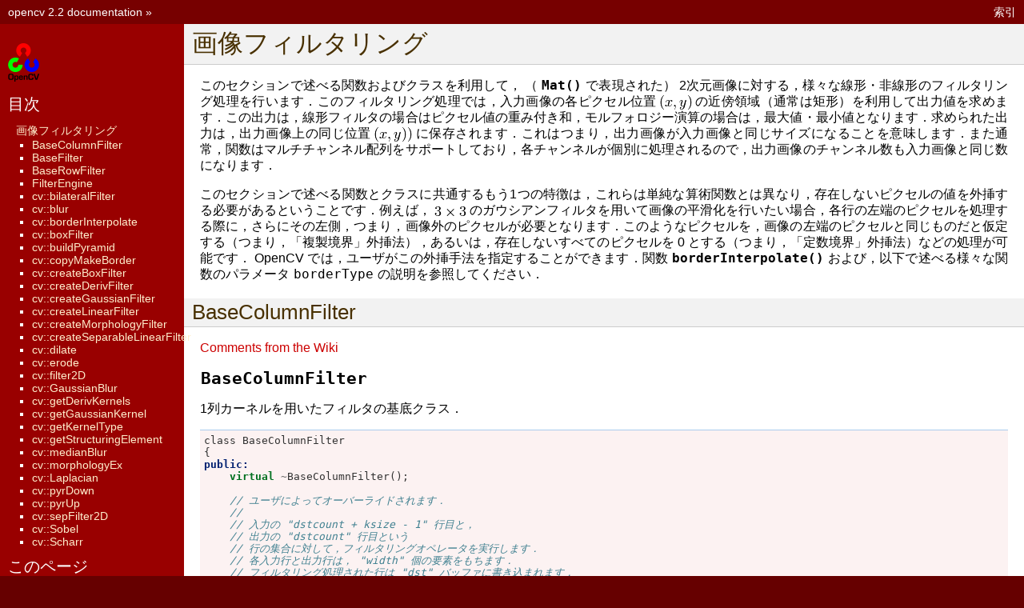

--- FILE ---
content_type: text/html; charset=UTF-8
request_url: http://opencv.jp/opencv-2svn/cpp/image_filtering.html?highlight=sobel
body_size: 25949
content:

<!DOCTYPE html PUBLIC "-//W3C//DTD XHTML 1.0 Transitional//EN"
  "http://www.w3.org/TR/xhtml1/DTD/xhtml1-transitional.dtd">


<html xmlns="http://www.w3.org/1999/xhtml">
  <head>
    <meta http-equiv="Content-Type" content="text/html; charset=utf-8" />
    
    <title>画像フィルタリング &mdash; opencv 2.2 documentation</title>
    
    <link rel="stylesheet" href="_static/default.css" type="text/css" />
    <link rel="stylesheet" href="_static/pygments.css" type="text/css" />
    
    <script type="text/javascript">
      var DOCUMENTATION_OPTIONS = {
        URL_ROOT:    '',
        VERSION:     '2.2',
        COLLAPSE_INDEX: false,
        FILE_SUFFIX: '.html',
        HAS_SOURCE:  true
      };
    </script>
    <script type="text/javascript" src="_static/jquery.js"></script>
    <script type="text/javascript" src="_static/underscore.js"></script>
    <script type="text/javascript" src="_static/doctools.js"></script>
    <script type="text/javascript" src="_static/translations.js"></script>
    <script type="text/javascript" src="_static/insertIframe.js"></script>
    <link rel="top" title="opencv 2.2 documentation" href="index.html" /> 
  </head>
  <body>
    <div class="related">
      <h3>ナビゲーション</h3>
      <ul>
        <li class="right" style="margin-right: 10px">
          <a href="genindex.html" title="総合索引"
             accesskey="I">索引</a></li>
        <li><a href="index.html">opencv 2.2 documentation</a> &raquo;</li> 
      </ul>
    </div>  

    <div class="document">
      <div class="documentwrapper">
        <div class="bodywrapper">
          <div class="body">
            
  <div class="section" id="id1">
<h1>画像フィルタリング<a class="headerlink" href="#id1" title="このヘッドラインへのパーマリンク">¶</a></h1>
<p>このセクションで述べる関数およびクラスを利用して，
（  <tt class="xref py py-func docutils literal"><span class="pre">Mat()</span></tt>  で表現された）
2次元画像に対する，様々な線形・非線形のフィルタリング処理を行います．このフィルタリング処理では，入力画像の各ピクセル位置
<img class="math" src="_images/math/e53b1fe25be1c679117fb44a6a886fe1247d189a.png" alt="(x,y)"/>
の近傍領域（通常は矩形）を利用して出力値を求めます．この出力は，線形フィルタの場合はピクセル値の重み付き和，モルフォロジー演算の場合は，最大値・最小値となります．求められた出力は，出力画像上の同じ位置
<img class="math" src="_images/math/4a43332f8f41b18df6f6a0059c83cb504824e9e2.png" alt="(x,y))"/>
に保存されます．これはつまり，出力画像が入力画像と同じサイズになることを意味します．また通常，関数はマルチチャンネル配列をサポートしており，各チャンネルが個別に処理されるので，出力画像のチャンネル数も入力画像と同じ数になります．</p>
<p>このセクションで述べる関数とクラスに共通するもう1つの特徴は，これらは単純な算術関数とは異なり，存在しないピクセルの値を外挿する必要があるということです．例えば，
<img class="math" src="_images/math/d278803d72fcc493afb1559174a483aa7f41d143.png" alt="3 \times 3"/>
のガウシアンフィルタを用いて画像の平滑化を行いたい場合，各行の左端のピクセルを処理する際に，さらにその左側，つまり，画像外のピクセルが必要となります．このようなピクセルを，画像の左端のピクセルと同じものだと仮定する（つまり，「複製境界」外挿法），あるいは，存在しないすべてのピクセルを 0 とする（つまり，「定数境界」外挿法）などの処理が可能です．
OpenCV では，ユーザがこの外挿手法を指定することができます．関数  <tt class="xref py py-func docutils literal"><span class="pre">borderInterpolate()</span></tt>  および，以下で述べる様々な関数のパラメータ  <tt class="docutils literal"><span class="pre">borderType</span></tt>  の説明を参照してください．</p>
<div class="section" id="basecolumnfilter">
<span id="index-0"></span><span id="id2"></span><h2>BaseColumnFilter<a class="headerlink" href="#basecolumnfilter" title="このヘッドラインへのパーマリンク">¶</a></h2>
<p><a class="reference external" href="javascript:void(0)" onclick="insertIframe('56747831445', 'http://opencv.willowgarage.com/wiki/documentation/cpp/imgproc/BaseColumnFilter')" id="56747831445">Comments from the Wiki</a></p>
<dl class="type">
<dt id="BaseColumnFilter">
<tt class="descname">BaseColumnFilter</tt><a class="headerlink" href="#BaseColumnFilter" title="この定義へのパーマリンク">¶</a></dt>
<dd></dd></dl>

<p>1列カーネルを用いたフィルタの基底クラス．</p>
<div class="highlight-c"><div class="highlight"><pre><span class="n">class</span> <span class="n">BaseColumnFilter</span>
<span class="p">{</span>
<span class="nl">public:</span>
    <span class="k">virtual</span> <span class="o">~</span><span class="n">BaseColumnFilter</span><span class="p">();</span>

    <span class="c1">// ユーザによってオーバーライドされます．</span>
    <span class="c1">//</span>
    <span class="c1">// 入力の &quot;dstcount + ksize - 1&quot; 行目と，</span>
    <span class="c1">// 出力の &quot;dstcount&quot; 行目という</span>
    <span class="c1">// 行の集合に対して，フィルタリングオペレータを実行します．</span>
    <span class="c1">// 各入力行と出力行は， &quot;width&quot; 個の要素をもちます．</span>
    <span class="c1">// フィルタリング処理された行は &quot;dst&quot; バッファに書き込まれます．</span>
    <span class="k">virtual</span> <span class="kt">void</span> <span class="n">operator</span><span class="p">()(</span><span class="k">const</span> <span class="n">uchar</span><span class="o">**</span> <span class="n">src</span><span class="p">,</span> <span class="n">uchar</span><span class="o">*</span> <span class="n">dst</span><span class="p">,</span> <span class="kt">int</span> <span class="n">dststep</span><span class="p">,</span>
                            <span class="kt">int</span> <span class="n">dstcount</span><span class="p">,</span> <span class="kt">int</span> <span class="n">width</span><span class="p">)</span> <span class="o">=</span> <span class="mi">0</span><span class="p">;</span>
    <span class="c1">// フィルタ状態をリセットします（ IIR フィルタで必要になる場合がある）</span>
    <span class="k">virtual</span> <span class="kt">void</span> <span class="n">reset</span><span class="p">();</span>

    <span class="kt">int</span> <span class="n">ksize</span><span class="p">;</span>  <span class="c1">// アパーチャサイズ</span>
    <span class="kt">int</span> <span class="n">anchor</span><span class="p">;</span> <span class="c1">// アンカー点の位置，</span>
                <span class="c1">// 通常，処理中には利用されません．</span>
<span class="p">};</span>
</pre></div>
</div>
<p><tt class="docutils literal"><span class="pre">BaseColumnFilter</span></tt>
クラスは，1列カーネルを用いたフィルタリングのための基底クラスです．このフィルタリングは，必ずしも線形処理である必要はありません．一般的に，この処理は次のように書かれます：</p>
<div class="math">
<p><img src="_images/math/283057407b1837ae0c58ce608ff39ba6dfabab9c.png" alt="\texttt{dst} (x,y) = F( \texttt{src} [y](x), \; \texttt{src} [y+1](x), \; ..., \; \texttt{src} [y+ \texttt{ksize} -1](x)"/></p>
</div><p>ここで
<img class="math" src="_images/math/a055f405829e64a3b70253ab67cb45ed6ed5bb29.png" alt="F"/>
はフィルタリング関数ですが，実際にはクラスとして表現されています．それによる副次的な影響が発生することもありますし，クラスなので以前に処理したデータを記憶しておくことも可能です．このクラスは，インタフェースを定義するだけで直接は利用されません．その代わり，OpenCV には具体的なフィルタリング処理を実装した派生クラスへのポインタを返す関数が複数存在します（そして，ユーザが追加することも可能です）．これらのポインタは，
<tt class="xref py py-func docutils literal"><span class="pre">FilterEngine()</span></tt>
コンストラクタに渡されます．フィルタリング処理のインタフェースは
<tt class="docutils literal"><span class="pre">uchar</span></tt>
型を利用しますが，個々の実装は8ビットデータに限定されません．</p>
<p>参考：
<tt class="xref py py-func docutils literal"><span class="pre">BaseRowFilter()</span></tt>
,
<tt class="xref py py-func docutils literal"><span class="pre">BaseFilter()</span></tt>
,
<tt class="xref py py-func docutils literal"><span class="pre">FilterEngine()</span></tt>
,
<tt class="xref py py-func docutils literal"><span class="pre">getColumnSumFilter()</span></tt>
,
<tt class="xref py py-func docutils literal"><span class="pre">getLinearColumnFilter()</span></tt>
,
<tt class="xref py py-func docutils literal"><span class="pre">getMorphologyColumnFilter()</span></tt></p>
</div>
<div class="section" id="basefilter">
<span id="index-1"></span><span id="id3"></span><h2>BaseFilter<a class="headerlink" href="#basefilter" title="このヘッドラインへのパーマリンク">¶</a></h2>
<p><a class="reference external" href="javascript:void(0)" onclick="insertIframe('984827481682', 'http://opencv.willowgarage.com/wiki/documentation/cpp/imgproc/BaseFilter')" id="984827481682">Comments from the Wiki</a></p>
<dl class="type">
<dt id="BaseFilter">
<tt class="descname">BaseFilter</tt><a class="headerlink" href="#BaseFilter" title="この定義へのパーマリンク">¶</a></dt>
<dd></dd></dl>

<p>2次元画像フィルタの基底クラス．</p>
<div class="highlight-c"><div class="highlight"><pre><span class="n">class</span> <span class="n">BaseFilter</span>
<span class="p">{</span>
<span class="nl">public:</span>
    <span class="k">virtual</span> <span class="o">~</span><span class="n">BaseFilter</span><span class="p">();</span>

    <span class="c1">// ユーザによってオーバーライドされます．</span>
    <span class="c1">//</span>
    <span class="c1">// 入力の &quot;dstcount + ksize.height - 1&quot; 行目と，</span>
    <span class="c1">// 出力の &quot;dstcount&quot; 行目という</span>
    <span class="c1">// 行の集合に対して，フィルタリングオペレータを実行します．</span>
    <span class="c1">// 各入力行は &quot;(width + ksize.width-1)*cn&quot; 個の要素をもち，</span>
    <span class="c1">// 各出力行は &quot;width*cn&quot; 個の要素をもちます．</span>
    <span class="c1">// フィルタリング処理された行は &quot;dst&quot; バッファに書き込まれます．</span>
    <span class="k">virtual</span> <span class="kt">void</span> <span class="n">operator</span><span class="p">()(</span><span class="k">const</span> <span class="n">uchar</span><span class="o">**</span> <span class="n">src</span><span class="p">,</span> <span class="n">uchar</span><span class="o">*</span> <span class="n">dst</span><span class="p">,</span> <span class="kt">int</span> <span class="n">dststep</span><span class="p">,</span>
                            <span class="kt">int</span> <span class="n">dstcount</span><span class="p">,</span> <span class="kt">int</span> <span class="n">width</span><span class="p">,</span> <span class="kt">int</span> <span class="n">cn</span><span class="p">)</span> <span class="o">=</span> <span class="mi">0</span><span class="p">;</span>
    <span class="c1">// フィルタ状態をリセットします（ IIR フィルタで必要になる場合がある）</span>
    <span class="k">virtual</span> <span class="kt">void</span> <span class="n">reset</span><span class="p">();</span>
    <span class="n">Size</span> <span class="n">ksize</span><span class="p">;</span>
    <span class="n">Point</span> <span class="n">anchor</span><span class="p">;</span>
<span class="p">};</span>
</pre></div>
</div>
<p><tt class="docutils literal"><span class="pre">BaseFilter</span></tt>
クラスは，2次元カーネルを利用したフィルタリングのための基底クラスです．このフィルタリングは，必ずしも線形処理である必要はありません．一般的に，この処理は次のように書かれます：</p>
<div class="math">
<p><img src="_images/math/7154f919653e0e8e27c44e70dd0f9bd384d15346.png" alt="\begin{array}{l} \texttt{dst} (x,y) = F(  \texttt{src} [y](x), \; \texttt{src} [y](x+1), \; ..., \; \texttt{src} [y](x+ \texttt{ksize.width} -1),  \\ \texttt{src} [y+1](x), \; \texttt{src} [y+1](x+1), \; ..., \; \texttt{src} [y+1](x+ \texttt{ksize.width} -1),  \\ .........................................................................................  \\ \texttt{src} [y+ \texttt{ksize.height-1} ](x), \\ \texttt{src} [y+ \texttt{ksize.height-1} ](x+1), \\ ...
   \texttt{src} [y+ \texttt{ksize.height-1} ](x+ \texttt{ksize.width} -1))
   \end{array}"/></p>
</div><p>ここで
<img class="math" src="_images/math/a055f405829e64a3b70253ab67cb45ed6ed5bb29.png" alt="F"/>
はフィルタリング関数を表します．このクラスは，インタフェースを定義するだけで直接は利用されません．その代わり，OpenCV には具体的なフィルタリング処理を実装した派生クラスへのポインタを返す関数が複数存在します（そして，ユーザが追加することもできます）．これらのポインタは，
<tt class="xref py py-func docutils literal"><span class="pre">FilterEngine()</span></tt>
コンストラクタに渡されます．フィルタリング処理のインタフェースは
<tt class="docutils literal"><span class="pre">uchar</span></tt>
型を利用しますが，個々の実装は8ビットデータに限定されません．</p>
<p>参考：
<tt class="xref py py-func docutils literal"><span class="pre">BaseColumnFilter()</span></tt>
,
<tt class="xref py py-func docutils literal"><span class="pre">BaseRowFilter()</span></tt>
,
<tt class="xref py py-func docutils literal"><span class="pre">FilterEngine()</span></tt>
,
<tt class="xref py py-func docutils literal"><span class="pre">getLinearFilter()</span></tt>
,
<tt class="xref py py-func docutils literal"><span class="pre">getMorphologyFilter()</span></tt></p>
</div>
<div class="section" id="baserowfilter">
<span id="index-2"></span><span id="id4"></span><h2>BaseRowFilter<a class="headerlink" href="#baserowfilter" title="このヘッドラインへのパーマリンク">¶</a></h2>
<p><a class="reference external" href="javascript:void(0)" onclick="insertIframe('0384374788923', 'http://opencv.willowgarage.com/wiki/documentation/cpp/imgproc/BaseRowFilter')" id="0384374788923">Comments from the Wiki</a></p>
<dl class="type">
<dt id="BaseRowFilter">
<tt class="descname">BaseRowFilter</tt><a class="headerlink" href="#BaseRowFilter" title="この定義へのパーマリンク">¶</a></dt>
<dd></dd></dl>

<p>1行カーネルを用いたフィルタの基底クラス．</p>
<div class="highlight-c"><div class="highlight"><pre><span class="n">class</span> <span class="n">BaseRowFilter</span>
<span class="p">{</span>
<span class="nl">public:</span>
    <span class="k">virtual</span> <span class="o">~</span><span class="n">BaseRowFilter</span><span class="p">();</span>

    <span class="c1">// ユーザによってオーバーライドされます．</span>
    <span class="c1">//</span>
    <span class="c1">// &quot;width&quot; 個の要素を持つ 1 入力行に対して，フィルタリング処理を行います．</span>
    <span class="c1">// 各要素は， &quot;cn&quot; チャンネルをもちます．</span>
    <span class="c1">// フィルタリング処理された行は &quot;dst&quot; バッファに書き込まれます．</span>
    <span class="k">virtual</span> <span class="kt">void</span> <span class="n">operator</span><span class="p">()(</span><span class="k">const</span> <span class="n">uchar</span><span class="o">*</span> <span class="n">src</span><span class="p">,</span> <span class="n">uchar</span><span class="o">*</span> <span class="n">dst</span><span class="p">,</span>
                            <span class="kt">int</span> <span class="n">width</span><span class="p">,</span> <span class="kt">int</span> <span class="n">cn</span><span class="p">)</span> <span class="o">=</span> <span class="mi">0</span><span class="p">;</span>
    <span class="kt">int</span> <span class="n">ksize</span><span class="p">,</span> <span class="n">anchor</span><span class="p">;</span>
<span class="p">};</span>
</pre></div>
</div>
<p><tt class="docutils literal"><span class="pre">BaseRowFilter</span></tt>
クラスは，1行カーネルを用いたフィルタリングのための基底クラスです．このフィルタリングは，必ずしも線形処理である必要はありません．一般的に，この処理は次のように書かれます：</p>
<div class="math">
<p><img src="_images/math/7fff1eee21140adda2558a63fb40d93e598cef91.png" alt="\texttt{dst} (x,y) = F( \texttt{src} [y](x), \; \texttt{src} [y](x+1), \; ..., \; \texttt{src} [y](x+ \texttt{ksize.width} -1))"/></p>
</div><p>ここで
<img class="math" src="_images/math/a055f405829e64a3b70253ab67cb45ed6ed5bb29.png" alt="F"/>
はフィルタリング関数を表します．このクラスは，インタフェースを定義するだけで直接は利用されません．その代わり，OpenCV には具体的なフィルタリング処理を実装した派生クラスへのポインタを返す関数が複数存在します（そして，ユーザが追加することもできます）．これらのポインタは，
<tt class="xref py py-func docutils literal"><span class="pre">FilterEngine()</span></tt>
コンストラクタに渡されます．フィルタリング処理のインタフェースは
<tt class="docutils literal"><span class="pre">uchar</span></tt>
型を利用しますが，個々の実装は8ビットデータに限定されません．</p>
<p>参考：
<tt class="xref py py-func docutils literal"><span class="pre">BaseColumnFilter()</span></tt>
,
<tt class="xref py py-func docutils literal"><span class="pre">Filter()</span></tt>
,
<tt class="xref py py-func docutils literal"><span class="pre">FilterEngine()</span></tt>
,
<tt class="xref py py-func docutils literal"><span class="pre">getLinearRowFilter()</span></tt>
,
<tt class="xref py py-func docutils literal"><span class="pre">getMorphologyRowFilter()</span></tt>
,
<tt class="xref py py-func docutils literal"><span class="pre">getRowSumFilter()</span></tt></p>
</div>
<div class="section" id="filterengine">
<span id="index-3"></span><span id="id5"></span><h2>FilterEngine<a class="headerlink" href="#filterengine" title="このヘッドラインへのパーマリンク">¶</a></h2>
<p><a class="reference external" href="javascript:void(0)" onclick="insertIframe('0697148793492', 'http://opencv.willowgarage.com/wiki/documentation/cpp/imgproc/FilterEngine')" id="0697148793492">Comments from the Wiki</a></p>
<dl class="type">
<dt id="FilterEngine">
<tt class="descname">FilterEngine</tt><a class="headerlink" href="#FilterEngine" title="この定義へのパーマリンク">¶</a></dt>
<dd></dd></dl>

<p>汎用画像フィルタリングクラス．</p>
<div class="highlight-c"><div class="highlight"><pre><span class="n">class</span> <span class="n">FilterEngine</span>
<span class="p">{</span>
<span class="nl">public:</span>
    <span class="c1">// 引数をとらないコンストラクタ</span>
    <span class="n">FilterEngine</span><span class="p">();</span>
    <span class="c1">// 2 次元の非分離型フィルタ (!_filter2D.empty()) あるいは</span>
    <span class="c1">// 分離型フィルタ (!_rowFilter.empty() &amp;&amp; !_columnFilter.empty()) を作成します．</span>
    <span class="c1">// 入力データの型は &quot;srcType&quot; ，出力データの型は &quot;dstType&quot;</span>
    <span class="c1">// 中間データの型は &quot;bufType&quot; となります．</span>
    <span class="c1">// _rowBorderType と_columnBorderType は，画像外の値が</span>
    <span class="c1">// どのように外挿補間されるかを決定します．</span>
    <span class="c1">// _borderValue は，　_rowBorderType と _columnBorderType の片方，</span>
    <span class="c1">// あるいは両方が == cv::BORDER_CONSTANT である場合にのみ利用されます．</span>
    <span class="n">FilterEngine</span><span class="p">(</span><span class="k">const</span> <span class="n">Ptr</span><span class="o">&lt;</span><span class="n">BaseFilter</span><span class="o">&gt;&amp;</span> <span class="n">_filter2D</span><span class="p">,</span>
                 <span class="k">const</span> <span class="n">Ptr</span><span class="o">&lt;</span><span class="n">BaseRowFilter</span><span class="o">&gt;&amp;</span> <span class="n">_rowFilter</span><span class="p">,</span>
                 <span class="k">const</span> <span class="n">Ptr</span><span class="o">&lt;</span><span class="n">BaseColumnFilter</span><span class="o">&gt;&amp;</span> <span class="n">_columnFilter</span><span class="p">,</span>
                 <span class="kt">int</span> <span class="n">srcType</span><span class="p">,</span> <span class="kt">int</span> <span class="n">dstType</span><span class="p">,</span> <span class="kt">int</span> <span class="n">bufType</span><span class="p">,</span>
                 <span class="kt">int</span> <span class="n">_rowBorderType</span><span class="o">=</span><span class="n">BORDER_REPLICATE</span><span class="p">,</span>
                 <span class="kt">int</span> <span class="n">_columnBorderType</span><span class="o">=-</span><span class="mi">1</span><span class="p">,</span> <span class="c1">// デフォルトでは _rowBorderType を利用</span>
                 <span class="k">const</span> <span class="n">Scalar</span><span class="o">&amp;</span> <span class="n">_borderValue</span><span class="o">=</span><span class="n">Scalar</span><span class="p">());</span>
    <span class="k">virtual</span> <span class="o">~</span><span class="n">FilterEngine</span><span class="p">();</span>
    <span class="c1">// フィルタリングエンジン初期化のための別関数</span>
    <span class="kt">void</span> <span class="n">init</span><span class="p">(</span><span class="k">const</span> <span class="n">Ptr</span><span class="o">&lt;</span><span class="n">BaseFilter</span><span class="o">&gt;&amp;</span> <span class="n">_filter2D</span><span class="p">,</span>
              <span class="k">const</span> <span class="n">Ptr</span><span class="o">&lt;</span><span class="n">BaseRowFilter</span><span class="o">&gt;&amp;</span> <span class="n">_rowFilter</span><span class="p">,</span>
              <span class="k">const</span> <span class="n">Ptr</span><span class="o">&lt;</span><span class="n">BaseColumnFilter</span><span class="o">&gt;&amp;</span> <span class="n">_columnFilter</span><span class="p">,</span>
              <span class="kt">int</span> <span class="n">srcType</span><span class="p">,</span> <span class="kt">int</span> <span class="n">dstType</span><span class="p">,</span> <span class="kt">int</span> <span class="n">bufType</span><span class="p">,</span>
              <span class="kt">int</span> <span class="n">_rowBorderType</span><span class="o">=</span><span class="n">BORDER_REPLICATE</span><span class="p">,</span> <span class="kt">int</span> <span class="n">_columnBorderType</span><span class="o">=-</span><span class="mi">1</span><span class="p">,</span>
              <span class="k">const</span> <span class="n">Scalar</span><span class="o">&amp;</span> <span class="n">_borderValue</span><span class="o">=</span><span class="n">Scalar</span><span class="p">());</span>
    <span class="c1">// サイズ &quot;wholeSize&quot; の画像中の ROI に対してフィルタリングを開始します．</span>
    <span class="c1">// 元画像における開始点の y 座標を返します．</span>
    <span class="k">virtual</span> <span class="kt">int</span> <span class="n">start</span><span class="p">(</span><span class="n">Size</span> <span class="n">wholeSize</span><span class="p">,</span> <span class="n">Rect</span> <span class="n">roi</span><span class="p">,</span> <span class="kt">int</span> <span class="n">maxBufRows</span><span class="o">=-</span><span class="mi">1</span><span class="p">);</span>
    <span class="c1">// &quot;wholeSize&quot; の代わりに画像自身を引数にとる，</span>
    <span class="c1">// start のもう1つの形式．isolated を true に設定すると，</span>
    <span class="c1">// ROI の外側には実際のピクセルが存在しないことになります．</span>
    <span class="c1">// （指定の境界モードで，ピクセルを外挿補間したい場合に利用します）</span>
    <span class="k">virtual</span> <span class="kt">int</span> <span class="n">start</span><span class="p">(</span><span class="k">const</span> <span class="n">Mat</span><span class="o">&amp;</span> <span class="n">src</span><span class="p">,</span> <span class="k">const</span> <span class="n">Rect</span><span class="o">&amp;</span> <span class="n">srcRoi</span><span class="o">=</span><span class="n">Rect</span><span class="p">(</span><span class="mi">0</span><span class="p">,</span><span class="mi">0</span><span class="p">,</span><span class="o">-</span><span class="mi">1</span><span class="p">,</span><span class="o">-</span><span class="mi">1</span><span class="p">),</span>
                      <span class="n">bool</span> <span class="n">isolated</span><span class="o">=</span><span class="nb">false</span><span class="p">,</span> <span class="kt">int</span> <span class="n">maxBufRows</span><span class="o">=-</span><span class="mi">1</span><span class="p">);</span>
    <span class="c1">// 入力画像の次の部分画像，つまり</span>
    <span class="c1">// &quot;src&quot; から始まる &quot;srcCount&quot; 行分を処理し，</span>
    <span class="c1">// 結果を &quot;dst&quot; に格納します．</span>
    <span class="c1">// また，作成された行数を返します．</span>
    <span class="k">virtual</span> <span class="kt">int</span> <span class="n">proceed</span><span class="p">(</span><span class="k">const</span> <span class="n">uchar</span><span class="o">*</span> <span class="n">src</span><span class="p">,</span> <span class="kt">int</span> <span class="n">srcStep</span><span class="p">,</span> <span class="kt">int</span> <span class="n">srcCount</span><span class="p">,</span>
                        <span class="n">uchar</span><span class="o">*</span> <span class="n">dst</span><span class="p">,</span> <span class="kt">int</span> <span class="n">dstStep</span><span class="p">);</span>
    <span class="c1">// ROI 全体，あるいは画像全体を，</span>
    <span class="c1">// 一度の関数呼び出しで処理する高レベル関数</span>
    <span class="k">virtual</span> <span class="kt">void</span> <span class="n">apply</span><span class="p">(</span> <span class="k">const</span> <span class="n">Mat</span><span class="o">&amp;</span> <span class="n">src</span><span class="p">,</span> <span class="n">Mat</span><span class="o">&amp;</span> <span class="n">dst</span><span class="p">,</span>
                        <span class="k">const</span> <span class="n">Rect</span><span class="o">&amp;</span> <span class="n">srcRoi</span><span class="o">=</span><span class="n">Rect</span><span class="p">(</span><span class="mi">0</span><span class="p">,</span><span class="mi">0</span><span class="p">,</span><span class="o">-</span><span class="mi">1</span><span class="p">,</span><span class="o">-</span><span class="mi">1</span><span class="p">),</span>
                        <span class="n">Point</span> <span class="n">dstOfs</span><span class="o">=</span><span class="n">Point</span><span class="p">(</span><span class="mi">0</span><span class="p">,</span><span class="mi">0</span><span class="p">),</span>
                        <span class="n">bool</span> <span class="n">isolated</span><span class="o">=</span><span class="nb">false</span><span class="p">);</span>
    <span class="n">bool</span> <span class="n">isSeparable</span><span class="p">()</span> <span class="k">const</span> <span class="p">{</span> <span class="k">return</span> <span class="n">filter2D</span><span class="p">.</span><span class="n">empty</span><span class="p">();</span> <span class="p">}</span>
    <span class="c1">// 入力画像のうち，まだ処理されていない行数</span>
    <span class="kt">int</span> <span class="n">remainingInputRows</span><span class="p">()</span> <span class="k">const</span><span class="p">;</span>
    <span class="c1">// 出力行のうち，まだ作成されていない行数</span>
    <span class="kt">int</span> <span class="n">remainingOutputRows</span><span class="p">()</span> <span class="k">const</span><span class="p">;</span>
    <span class="p">...</span>
    <span class="c1">// 入力画像における，開始行と終了行</span>
    <span class="kt">int</span> <span class="n">startY</span><span class="p">,</span> <span class="n">endY</span><span class="p">;</span>

    <span class="c1">// フィルタへのポインタ</span>
    <span class="n">Ptr</span><span class="o">&lt;</span><span class="n">BaseFilter</span><span class="o">&gt;</span> <span class="n">filter2D</span><span class="p">;</span>
    <span class="n">Ptr</span><span class="o">&lt;</span><span class="n">BaseRowFilter</span><span class="o">&gt;</span> <span class="n">rowFilter</span><span class="p">;</span>
    <span class="n">Ptr</span><span class="o">&lt;</span><span class="n">BaseColumnFilter</span><span class="o">&gt;</span> <span class="n">columnFilter</span><span class="p">;</span>
<span class="p">};</span>
</pre></div>
</div>
<p><tt class="docutils literal"><span class="pre">FilterEngine</span></tt>
クラスを利用して，画像に任意のフィルタリング処理を適用できます．この処理は，必要なすべての中間バッファを含み，画像外の「仮想的な」ピクセルを，外挿補間によって求めます．後に述べる様々な
<tt class="docutils literal"><span class="pre">create*Filter</span></tt>
関数によって，初期化された
<tt class="docutils literal"><span class="pre">FilterEngine</span></tt>
インスタンスへのポインタが返されます．これらは，
<tt class="xref py py-func docutils literal"><span class="pre">filter2D()</span></tt>
,
<tt class="xref py py-func docutils literal"><span class="pre">erode()</span></tt>
,
<tt class="xref py py-func docutils literal"><span class="pre">dilate()</span></tt>
などの高レベル関数の内部で利用されます．つまりこのクラスは，OpenCV の多くのフィルタリング関数の要と言えるでしょう．</p>
<p>このクラスによって，フィルタリング処理と，色空間の変換，閾値処理，算術処理などの別の処理とを容易に組み合わせることができます（それでも，非常に簡単になるわけではありませんが）．複数の処理を組み合わせるとデータがキャッシュされるので，非常に効率が良くなります．例えば次の例は，浮動小数点型の画像に対するラプラスオペレータであり，
<tt class="xref py py-func docutils literal"><span class="pre">Laplacian()</span></tt>
を単純化したものです．</p>
<div class="highlight-c"><div class="highlight"><pre><span class="kt">void</span> <span class="nf">laplace_f</span><span class="p">(</span><span class="k">const</span> <span class="n">Mat</span><span class="o">&amp;</span> <span class="n">src</span><span class="p">,</span> <span class="n">Mat</span><span class="o">&amp;</span> <span class="n">dst</span><span class="p">)</span>
<span class="p">{</span>
    <span class="n">CV_Assert</span><span class="p">(</span> <span class="n">src</span><span class="p">.</span><span class="n">type</span><span class="p">()</span> <span class="o">==</span> <span class="n">CV_32F</span> <span class="p">);</span>
    <span class="n">dst</span><span class="p">.</span><span class="n">create</span><span class="p">(</span><span class="n">src</span><span class="p">.</span><span class="n">size</span><span class="p">(),</span> <span class="n">src</span><span class="p">.</span><span class="n">type</span><span class="p">());</span>

    <span class="c1">// d2I/dx2 の微分平滑化カーネルを得ます．</span>
    <span class="c1">// d2I/dy2 に対しても，kd と ks を入れ替えただけの同じカーネルが利用できます．</span>
    <span class="n">Mat</span> <span class="n">kd</span><span class="p">,</span> <span class="n">ks</span><span class="p">;</span>
    <span class="n">getSobelKernels</span><span class="p">(</span> <span class="n">kd</span><span class="p">,</span> <span class="n">ks</span><span class="p">,</span> <span class="mi">2</span><span class="p">,</span> <span class="mi">0</span><span class="p">,</span> <span class="n">ksize</span><span class="p">,</span> <span class="nb">false</span><span class="p">,</span> <span class="n">ktype</span> <span class="p">);</span>

    <span class="c1">// 10 行を一度に処理します．</span>
    <span class="kt">int</span> <span class="n">DELTA</span> <span class="o">=</span> <span class="n">std</span><span class="o">::</span><span class="n">min</span><span class="p">(</span><span class="mi">10</span><span class="p">,</span> <span class="n">src</span><span class="p">.</span><span class="n">rows</span><span class="p">);</span>
    <span class="n">Ptr</span><span class="o">&lt;</span><span class="n">FilterEngine</span><span class="o">&gt;</span> <span class="n">Fxx</span> <span class="o">=</span> <span class="n">createSeparableLinearFilter</span><span class="p">(</span><span class="n">src</span><span class="p">.</span><span class="n">type</span><span class="p">(),</span>
        <span class="n">dst</span><span class="p">.</span><span class="n">type</span><span class="p">(),</span> <span class="n">kd</span><span class="p">,</span> <span class="n">ks</span><span class="p">,</span> <span class="n">Point</span><span class="p">(</span><span class="o">-</span><span class="mi">1</span><span class="p">,</span><span class="o">-</span><span class="mi">1</span><span class="p">),</span> <span class="mi">0</span><span class="p">,</span> <span class="n">borderType</span><span class="p">,</span> <span class="n">borderType</span><span class="p">,</span> <span class="n">Scalar</span><span class="p">()</span> <span class="p">);</span>
    <span class="n">Ptr</span><span class="o">&lt;</span><span class="n">FilterEngine</span><span class="o">&gt;</span> <span class="n">Fyy</span> <span class="o">=</span> <span class="n">createSeparableLinearFilter</span><span class="p">(</span><span class="n">src</span><span class="p">.</span><span class="n">type</span><span class="p">(),</span>
        <span class="n">dst</span><span class="p">.</span><span class="n">type</span><span class="p">(),</span> <span class="n">ks</span><span class="p">,</span> <span class="n">kd</span><span class="p">,</span> <span class="n">Point</span><span class="p">(</span><span class="o">-</span><span class="mi">1</span><span class="p">,</span><span class="o">-</span><span class="mi">1</span><span class="p">),</span> <span class="mi">0</span><span class="p">,</span> <span class="n">borderType</span><span class="p">,</span> <span class="n">borderType</span><span class="p">,</span> <span class="n">Scalar</span><span class="p">()</span> <span class="p">);</span>

    <span class="kt">int</span> <span class="n">y</span> <span class="o">=</span> <span class="n">Fxx</span><span class="o">-&gt;</span><span class="n">start</span><span class="p">(</span><span class="n">src</span><span class="p">),</span> <span class="n">dsty</span> <span class="o">=</span> <span class="mi">0</span><span class="p">,</span> <span class="n">dy</span> <span class="o">=</span> <span class="mi">0</span><span class="p">;</span>
    <span class="n">Fyy</span><span class="o">-&gt;</span><span class="n">start</span><span class="p">(</span><span class="n">src</span><span class="p">);</span>
    <span class="k">const</span> <span class="n">uchar</span><span class="o">*</span> <span class="n">sptr</span> <span class="o">=</span> <span class="n">src</span><span class="p">.</span><span class="n">data</span> <span class="o">+</span> <span class="n">y</span><span class="o">*</span><span class="n">src</span><span class="p">.</span><span class="n">step</span><span class="p">;</span>

    <span class="c1">// 空間微分画像のためのバッファを確保します．</span>
    <span class="c1">// 最後の反復で，出力は入力よりも大きい</span>
    <span class="c1">// max(kd.rows-1,ks.rows-1) 行となるので，</span>
    <span class="c1">// このバッファは， DELTA 行より大きい必要があります．</span>
    <span class="n">Mat</span> <span class="n">Ixx</span><span class="p">(</span> <span class="n">DELTA</span> <span class="o">+</span> <span class="n">kd</span><span class="p">.</span><span class="n">rows</span> <span class="o">-</span> <span class="mi">1</span><span class="p">,</span> <span class="n">src</span><span class="p">.</span><span class="n">cols</span><span class="p">,</span> <span class="n">dst</span><span class="p">.</span><span class="n">type</span><span class="p">()</span> <span class="p">);</span>
    <span class="n">Mat</span> <span class="n">Iyy</span><span class="p">(</span> <span class="n">DELTA</span> <span class="o">+</span> <span class="n">kd</span><span class="p">.</span><span class="n">rows</span> <span class="o">-</span> <span class="mi">1</span><span class="p">,</span> <span class="n">src</span><span class="p">.</span><span class="n">cols</span><span class="p">,</span> <span class="n">dst</span><span class="p">.</span><span class="n">type</span><span class="p">()</span> <span class="p">);</span>

    <span class="c1">// ループ内部では，常に DELTA 行がフィルタに渡されます</span>
    <span class="c1">// （ &quot;start&quot; メソッド内で実際の画像の高さが与えられているので，</span>
    <span class="c1">//  &quot;proceed&quot; メソッドはオーバーフローの危険にも対処できます）</span>
    <span class="c1">// 出力として，次のような値が得られます：</span>
    <span class="c1">//  * &lt; DELTA rows （初期のバッファ累積段階）</span>
    <span class="c1">//  * = DELTA rows （途中の安定状態）</span>
    <span class="c1">//  * &gt; DELTA rows （そして，入力画像の最後に到達した状態．</span>
    <span class="c1">//                  境界モードを利用して「仮想的な」行を生成し，それをフィルタリングします）</span>
    <span class="c1">// この出力行数を表す変数は dy です．</span>
    <span class="c1">// dsty は，現在の出力行，</span>
    <span class="c1">// sptr は，処理される最初の入力行へのポインタ，となります．</span>
    <span class="k">for</span><span class="p">(</span> <span class="p">;</span> <span class="n">dsty</span> <span class="o">&lt;</span> <span class="n">dst</span><span class="p">.</span><span class="n">rows</span><span class="p">;</span> <span class="n">sptr</span> <span class="o">+=</span> <span class="n">DELTA</span><span class="o">*</span><span class="n">src</span><span class="p">.</span><span class="n">step</span><span class="p">,</span> <span class="n">dsty</span> <span class="o">+=</span> <span class="n">dy</span> <span class="p">)</span>
    <span class="p">{</span>
        <span class="n">Fxx</span><span class="o">-&gt;</span><span class="n">proceed</span><span class="p">(</span> <span class="n">sptr</span><span class="p">,</span> <span class="p">(</span><span class="kt">int</span><span class="p">)</span><span class="n">src</span><span class="p">.</span><span class="n">step</span><span class="p">,</span> <span class="n">DELTA</span><span class="p">,</span> <span class="n">Ixx</span><span class="p">.</span><span class="n">data</span><span class="p">,</span> <span class="p">(</span><span class="kt">int</span><span class="p">)</span><span class="n">Ixx</span><span class="p">.</span><span class="n">step</span> <span class="p">);</span>
        <span class="n">dy</span> <span class="o">=</span> <span class="n">Fyy</span><span class="o">-&gt;</span><span class="n">proceed</span><span class="p">(</span> <span class="n">sptr</span><span class="p">,</span> <span class="p">(</span><span class="kt">int</span><span class="p">)</span><span class="n">src</span><span class="p">.</span><span class="n">step</span><span class="p">,</span> <span class="n">DELTA</span><span class="p">,</span> <span class="n">d2y</span><span class="p">.</span><span class="n">data</span><span class="p">,</span> <span class="p">(</span><span class="kt">int</span><span class="p">)</span><span class="n">Iyy</span><span class="p">.</span><span class="n">step</span> <span class="p">);</span>
        <span class="k">if</span><span class="p">(</span> <span class="n">dy</span> <span class="o">&gt;</span> <span class="mi">0</span> <span class="p">)</span>
        <span class="p">{</span>
            <span class="n">Mat</span> <span class="n">dstripe</span> <span class="o">=</span> <span class="n">dst</span><span class="p">.</span><span class="n">rowRange</span><span class="p">(</span><span class="n">dsty</span><span class="p">,</span> <span class="n">dsty</span> <span class="o">+</span> <span class="n">dy</span><span class="p">);</span>
            <span class="n">add</span><span class="p">(</span><span class="n">Ixx</span><span class="p">.</span><span class="n">rowRange</span><span class="p">(</span><span class="mi">0</span><span class="p">,</span> <span class="n">dy</span><span class="p">),</span> <span class="n">Iyy</span><span class="p">.</span><span class="n">rowRange</span><span class="p">(</span><span class="mi">0</span><span class="p">,</span> <span class="n">dy</span><span class="p">),</span> <span class="n">dstripe</span><span class="p">);</span>
        <span class="p">}</span>
    <span class="p">}</span>
<span class="p">}</span>
</pre></div>
</div>
<p>フィルタリング処理の細かい制御が不要ならば，単純に
<tt class="docutils literal"><span class="pre">FilterEngine::apply</span></tt>
メソッドを利用することができます．ここでは，このメソッドが実際にどのように実装されているのかを示します：</p>
<div class="highlight-c"><div class="highlight"><pre><span class="kt">void</span> <span class="n">FilterEngine</span><span class="o">::</span><span class="n">apply</span><span class="p">(</span><span class="k">const</span> <span class="n">Mat</span><span class="o">&amp;</span> <span class="n">src</span><span class="p">,</span> <span class="n">Mat</span><span class="o">&amp;</span> <span class="n">dst</span><span class="p">,</span>
    <span class="k">const</span> <span class="n">Rect</span><span class="o">&amp;</span> <span class="n">srcRoi</span><span class="p">,</span> <span class="n">Point</span> <span class="n">dstOfs</span><span class="p">,</span> <span class="n">bool</span> <span class="n">isolated</span><span class="p">)</span>
<span class="p">{</span>
    <span class="c1">// 行列の型をチェックします．</span>
    <span class="n">CV_Assert</span><span class="p">(</span> <span class="n">src</span><span class="p">.</span><span class="n">type</span><span class="p">()</span> <span class="o">==</span> <span class="n">srcType</span> <span class="o">&amp;&amp;</span> <span class="n">dst</span><span class="p">.</span><span class="n">type</span><span class="p">()</span> <span class="o">==</span> <span class="n">dstType</span> <span class="p">);</span>

    <span class="c1">// 「画像全体」を扱う場合</span>
    <span class="n">Rect</span> <span class="n">_srcRoi</span> <span class="o">=</span> <span class="n">srcRoi</span><span class="p">;</span>
    <span class="k">if</span><span class="p">(</span> <span class="n">_srcRoi</span> <span class="o">==</span> <span class="n">Rect</span><span class="p">(</span><span class="mi">0</span><span class="p">,</span><span class="mi">0</span><span class="p">,</span><span class="o">-</span><span class="mi">1</span><span class="p">,</span><span class="o">-</span><span class="mi">1</span><span class="p">)</span> <span class="p">)</span>
        <span class="n">_srcRoi</span> <span class="o">=</span> <span class="n">Rect</span><span class="p">(</span><span class="mi">0</span><span class="p">,</span><span class="mi">0</span><span class="p">,</span><span class="n">src</span><span class="p">.</span><span class="n">cols</span><span class="p">,</span><span class="n">src</span><span class="p">.</span><span class="n">rows</span><span class="p">);</span>

    <span class="c1">// 出力先の ROI が dst 内部に収まっているかどうかチェックしてください．</span>
    <span class="c1">// FilterEngine::start は，元の ROI が src 内部に収まっているかをチェックします．</span>
    <span class="n">CV_Assert</span><span class="p">(</span> <span class="n">dstOfs</span><span class="p">.</span><span class="n">x</span> <span class="o">&gt;=</span> <span class="mi">0</span> <span class="o">&amp;&amp;</span> <span class="n">dstOfs</span><span class="p">.</span><span class="n">y</span> <span class="o">&gt;=</span> <span class="mi">0</span> <span class="o">&amp;&amp;</span>
        <span class="n">dstOfs</span><span class="p">.</span><span class="n">x</span> <span class="o">+</span> <span class="n">_srcRoi</span><span class="p">.</span><span class="n">width</span> <span class="o">&lt;=</span> <span class="n">dst</span><span class="p">.</span><span class="n">cols</span> <span class="o">&amp;&amp;</span>
        <span class="n">dstOfs</span><span class="p">.</span><span class="n">y</span> <span class="o">+</span> <span class="n">_srcRoi</span><span class="p">.</span><span class="n">height</span> <span class="o">&lt;=</span> <span class="n">dst</span><span class="p">.</span><span class="n">rows</span> <span class="p">);</span>

    <span class="c1">// フィルタリング開始</span>
    <span class="kt">int</span> <span class="n">y</span> <span class="o">=</span> <span class="n">start</span><span class="p">(</span><span class="n">src</span><span class="p">,</span> <span class="n">_srcRoi</span><span class="p">,</span> <span class="n">isolated</span><span class="p">);</span>

    <span class="c1">// ROI 全体を処理する． &quot;endY - startY&quot; は，</span>
    <span class="c1">// 処理対象となる入力行の総数であることに注意してください</span>
    <span class="c1">// （srcRoi の外側，かつ元画像の内側にある行も含みます）．</span>
    <span class="n">proceed</span><span class="p">(</span> <span class="n">src</span><span class="p">.</span><span class="n">data</span> <span class="o">+</span> <span class="n">y</span><span class="o">*</span><span class="n">src</span><span class="p">.</span><span class="n">step</span><span class="p">,</span>
             <span class="p">(</span><span class="kt">int</span><span class="p">)</span><span class="n">src</span><span class="p">.</span><span class="n">step</span><span class="p">,</span> <span class="n">endY</span> <span class="o">-</span> <span class="n">startY</span><span class="p">,</span>
             <span class="n">dst</span><span class="p">.</span><span class="n">data</span> <span class="o">+</span> <span class="n">dstOfs</span><span class="p">.</span><span class="n">y</span><span class="o">*</span><span class="n">dst</span><span class="p">.</span><span class="n">step</span> <span class="o">+</span>
             <span class="n">dstOfs</span><span class="p">.</span><span class="n">x</span><span class="o">*</span><span class="n">dst</span><span class="p">.</span><span class="n">elemSize</span><span class="p">(),</span> <span class="p">(</span><span class="kt">int</span><span class="p">)</span><span class="n">dst</span><span class="p">.</span><span class="n">step</span> <span class="p">);</span>
<span class="p">}</span>
</pre></div>
</div>
<p>以前のバージョンの OpenCV とは異なり，現在のフィルタリング処理は，画像の ROI 記法を完全にサポートしています．つまり，ROI の外側かつ画像の内側にあるピクセルも，フィルタリング処理に利用されます．例えば，1ピクセルのROIに対してフィルタリング処理を行うことも可能で，つまり個々のピクセルに対するフィルタ応答を得ることができます（しかし，
<tt class="docutils literal"><span class="pre">isolated=false</span></tt>
を
<tt class="docutils literal"><span class="pre">FilterEngine::start</span></tt>
や
<tt class="docutils literal"><span class="pre">FilterEngine::apply</span></tt>
に渡すことで，以前の挙動をエミュレートすることは可能です） ．ROI を明示的に
<tt class="docutils literal"><span class="pre">FilterEngine::apply</span></tt>
に渡したり，新しい行列ヘッダを作成したりすることができます：</p>
<div class="highlight-c"><div class="highlight"><pre><span class="c1">// src(x,y) における微分 dI/dx を求めます．</span>

<span class="c1">// 方法 1:</span>
<span class="c1">// 1 つの値のための行列ヘッダを作成します．</span>
<span class="kt">float</span> <span class="n">val1</span> <span class="o">=</span> <span class="mi">0</span><span class="p">;</span>
<span class="n">Mat</span> <span class="n">dst1</span><span class="p">(</span><span class="mi">1</span><span class="p">,</span><span class="mi">1</span><span class="p">,</span><span class="n">CV_32F</span><span class="p">,</span><span class="o">&amp;</span><span class="n">val1</span><span class="p">);</span>

<span class="n">Ptr</span><span class="o">&lt;</span><span class="n">FilterEngine</span><span class="o">&gt;</span> <span class="n">Fx</span> <span class="o">=</span> <span class="n">createDerivFilter</span><span class="p">(</span><span class="n">CV_32F</span><span class="p">,</span> <span class="n">CV_32F</span><span class="p">,</span>
                        <span class="mi">1</span><span class="p">,</span> <span class="mi">0</span><span class="p">,</span> <span class="mi">3</span><span class="p">,</span> <span class="n">BORDER_REFLECT_101</span><span class="p">);</span>
<span class="n">Fx</span><span class="o">-&gt;</span><span class="n">apply</span><span class="p">(</span><span class="n">src</span><span class="p">,</span> <span class="n">Rect</span><span class="p">(</span><span class="n">x</span><span class="p">,</span><span class="n">y</span><span class="p">,</span><span class="mi">1</span><span class="p">,</span><span class="mi">1</span><span class="p">),</span> <span class="n">Point</span><span class="p">(),</span> <span class="n">dst1</span><span class="p">);</span>

<span class="c1">// 方法 2:</span>
<span class="c1">// 1 つの値のための行列ヘッダを作成します．</span>
<span class="kt">float</span> <span class="n">val2</span> <span class="o">=</span> <span class="mi">0</span><span class="p">;</span>
<span class="n">Mat</span> <span class="n">dst2</span><span class="p">(</span><span class="mi">1</span><span class="p">,</span><span class="mi">1</span><span class="p">,</span><span class="n">CV_32F</span><span class="p">,</span><span class="o">&amp;</span><span class="n">val2</span><span class="p">);</span>

<span class="n">Mat</span> <span class="n">pix_roi</span><span class="p">(</span><span class="n">src</span><span class="p">,</span> <span class="n">Rect</span><span class="p">(</span><span class="n">x</span><span class="p">,</span><span class="n">y</span><span class="p">,</span><span class="mi">1</span><span class="p">,</span><span class="mi">1</span><span class="p">));</span>
<span class="n">Sobel</span><span class="p">(</span><span class="n">pix_roi</span><span class="p">,</span> <span class="n">dst2</span><span class="p">,</span> <span class="n">dst2</span><span class="p">.</span><span class="n">type</span><span class="p">(),</span> <span class="mi">1</span><span class="p">,</span> <span class="mi">0</span><span class="p">,</span> <span class="mi">3</span><span class="p">,</span> <span class="mi">1</span><span class="p">,</span> <span class="mi">0</span><span class="p">,</span> <span class="n">BORDER_REFLECT_101</span><span class="p">);</span>

<span class="n">printf</span><span class="p">(</span><span class="s">&quot;method1 =</span>
</pre></div>
</div>
<p>データの型に注意してください．
<tt class="xref py py-func docutils literal"><span class="pre">BaseFilter()</span></tt>
の説明で述べたように，
<tt class="docutils literal"><span class="pre">Base*Filter::operator()</span></tt>
が
<tt class="docutils literal"><span class="pre">uchar</span></tt>
ポインタしかとることができず，実際の型に関する情報を持たないのに対して，個別のフィルタはあらゆる型のデータを処理することができます．これを機能させるために，以下のルールが利用されています：</p>
<ul class="simple">
<li>分離型フィルタの場合，まず最初に
<tt class="docutils literal"><span class="pre">FilterEngine::rowFilter</span></tt>
が適用されます．これは，（型
<tt class="docutils literal"><span class="pre">srcType</span></tt>
の）入力画像データを，（型
<tt class="docutils literal"><span class="pre">bufType</span></tt>
の）中間結果に変換し内部バッファに格納します．そしてこれらの中間結果は，
<tt class="docutils literal"><span class="pre">FilterEngine::columnFilter</span></tt>
によって
<em>シングルチャンネルデータとして</em>
処理され，（型
<tt class="docutils literal"><span class="pre">dstType</span></tt>
の）出力画像に格納されます．したがって，
<tt class="docutils literal"><span class="pre">rowFilter</span></tt>
に対する入力型は
<tt class="docutils literal"><span class="pre">srcType</span></tt>
であり，出力型は
<tt class="docutils literal"><span class="pre">bufType</span></tt>
となります．また，
<tt class="docutils literal"><span class="pre">columnFilter</span></tt>
に対する入力型は
<tt class="docutils literal"><span class="pre">CV_MAT_DEPTH(bufType)</span></tt>
となり，出力型は
<tt class="docutils literal"><span class="pre">CV_MAT_DEPTH(dstType)</span></tt>
となります．</li>
<li>非分離型フィルタの場合，
<tt class="docutils literal"><span class="pre">bufType</span></tt>
は必ず
<tt class="docutils literal"><span class="pre">srcType</span></tt>
と同じでなければいけません．必要ならば，入力データはテンポラリバッファにコピーされ，そのまま
<tt class="docutils literal"><span class="pre">FilterEngine::filter2D</span></tt>
に渡されます．つまり，
<tt class="docutils literal"><span class="pre">filter2D</span></tt>
に対する入力型は
<tt class="docutils literal"><span class="pre">srcType</span></tt>
(=
<tt class="docutils literal"><span class="pre">bufType</span></tt>
) であり，出力型は
<tt class="docutils literal"><span class="pre">dstType</span></tt>
となります．</li>
</ul>
<p>参考：
<tt class="xref py py-func docutils literal"><span class="pre">BaseColumnFilter()</span></tt>
,
<tt class="xref py py-func docutils literal"><span class="pre">BaseFilter()</span></tt>
,
<tt class="xref py py-func docutils literal"><span class="pre">BaseRowFilter()</span></tt>
,
<tt class="xref py py-func docutils literal"><span class="pre">createBoxFilter()</span></tt>
,
<tt class="xref py py-func docutils literal"><span class="pre">createDerivFilter()</span></tt>
,
<tt class="xref py py-func docutils literal"><span class="pre">createGaussianFilter()</span></tt>
,
<tt class="xref py py-func docutils literal"><span class="pre">createLinearFilter()</span></tt>
,
<tt class="xref py py-func docutils literal"><span class="pre">createMorphologyFilter()</span></tt>
,
<tt class="xref py py-func docutils literal"><span class="pre">createSeparableLinearFilter()</span></tt></p>
</div>
<div class="section" id="cv-bilateralfilter">
<span id="index-4"></span><h2>cv::bilateralFilter<a class="headerlink" href="#cv-bilateralfilter" title="このヘッドラインへのパーマリンク">¶</a></h2>
<p><a class="reference external" href="javascript:void(0)" onclick="insertIframe('91805299113', 'http://opencv.willowgarage.com/wiki/documentation/cpp/imgproc/bilateralFilter')" id="91805299113">Comments from the Wiki</a></p>
<dl class="function">
<dt id="bilateralFilter">
void <tt class="descname">bilateralFilter</tt><big>(</big>const <a class="reference internal" href="gpu_data_structures.html#Mat" title="Mat">Mat</a>&amp;<em>&nbsp;src</em>, <a class="reference internal" href="gpu_data_structures.html#Mat" title="Mat">Mat</a>&amp;<em>&nbsp;dst</em>, int<em>&nbsp;d</em>, double<em>&nbsp;sigmaColor</em>, double<em>&nbsp;sigmaSpace</em>, int<em>&nbsp;borderType=BORDER_DEFAULT</em><big>)</big><a class="headerlink" href="#bilateralFilter" title="この定義へのパーマリンク">¶</a></dt>
<dd><p>画像にバイラテラルフィルタを適用します．</p>
<table class="docutils field-list" frame="void" rules="none">
<col class="field-name" />
<col class="field-body" />
<tbody valign="top">
<tr class="field-odd field"><th class="field-name">パラメタ:</th><td class="field-body"><ul class="first last simple">
<li><strong>src</strong> &#8211; 8ビットまたは浮動小数点型，1チャンネルまたは3チャンネルの入力画像．</li>
<li><strong>dst</strong> &#8211; <tt class="docutils literal"><span class="pre">src</span></tt>  と同じサイズ，同じ型の出力画像．</li>
<li><strong>d</strong> &#8211; フィルタリングで利用される，各ピクセル近傍領域の直径．これが正値でない場合，  <tt class="docutils literal"><span class="pre">sigmaSpace</span></tt>  から求められます．</li>
<li><strong>sigmaColor</strong> &#8211; 色空間におけるフィルタシグマ．このパラメータが大きくなると，ピクセル近傍内（  <tt class="docutils literal"><span class="pre">sigmaSpace</span></tt>  を参照してください）にある，色的により遠くのピクセルが混ぜ合わせられ，結果として同じような色の領域がより大きくなります．</li>
<li><strong>sigmaSpace</strong> &#8211; 座標空間におけるフィルタシグマ．このパラメータが大きくなると，より遠くのピクセル同士が影響を及ぼしあいます（ただし，それらの色が十分に近い場合に限ります．  <tt class="docutils literal"><span class="pre">sigmaColor</span></tt>  を参照してください）．そして，  <tt class="docutils literal"><span class="pre">d&gt;0</span></tt>  ならば  <tt class="docutils literal"><span class="pre">sigmaSpace</span></tt>  に関係なく近傍領域のサイズが決まり，そうでなければ  <tt class="docutils literal"><span class="pre">sigmaSpace</span></tt>  との比率が  <tt class="docutils literal"><span class="pre">d</span></tt>  となるようにサイズが決まります．</li>
</ul>
</td>
</tr>
</tbody>
</table>
</dd></dl>

<p>関数
<tt class="docutils literal"><span class="pre">bilateralFilter</span></tt>
は，入力画像にバイラテラルフィルタを適用します．このフィルタについては，
<a class="reference external" href="http://www.dai.ed.ac.uk/CVonline/LOCAL_COPIES/MANDUCHI1/Bilateral_Filtering.html">http://www.dai.ed.ac.uk/CVonline/LOCAL_COPIES/MANDUCHI1/Bilateral_Filtering.html</a>
で説明されています．</p>
</div>
<div class="section" id="cv-blur">
<span id="index-5"></span><h2>cv::blur<a class="headerlink" href="#cv-blur" title="このヘッドラインへのパーマリンク">¶</a></h2>
<p><a class="reference external" href="javascript:void(0)" onclick="insertIframe('917566841401', 'http://opencv.willowgarage.com/wiki/documentation/cpp/imgproc/blur')" id="917566841401">Comments from the Wiki</a></p>
<dl class="function">
<dt id="blur">
void <tt class="descname">blur</tt><big>(</big>const <a class="reference internal" href="gpu_data_structures.html#Mat" title="Mat">Mat</a>&amp;<em>&nbsp;src</em>, <a class="reference internal" href="gpu_data_structures.html#Mat" title="Mat">Mat</a>&amp;<em>&nbsp;dst</em>, Size<em>&nbsp;ksize</em>, Point<em>&nbsp;anchor=Point(-1</em>, -1), int<em>&nbsp;borderType=BORDER_DEFAULT</em><big>)</big><a class="headerlink" href="#blur" title="この定義へのパーマリンク">¶</a></dt>
<dd><p>正規化されたボックスフィルタを用いて画像を平滑化します．</p>
<table class="docutils field-list" frame="void" rules="none">
<col class="field-name" />
<col class="field-body" />
<tbody valign="top">
<tr class="field-odd field"><th class="field-name">パラメタ:</th><td class="field-body"><ul class="first last simple">
<li><strong>src</strong> &#8211; 入力画像．</li>
<li><strong>dst</strong> &#8211; <tt class="docutils literal"><span class="pre">src</span></tt>  と同じサイズ，同じ型の出力画像．</li>
<li><strong>ksize</strong> &#8211; 平滑化カーネルサイズ．</li>
<li><strong>anchor</strong> &#8211; アンカー点．デフォルト値の  <tt class="docutils literal"><span class="pre">Point(-1,-1)</span></tt>  は，アンカーがカーネルの中心にあることを意味します．</li>
<li><strong>borderType</strong> &#8211; 画像外のピクセルを外挿するために利用される境界モード．</li>
</ul>
</td>
</tr>
</tbody>
</table>
</dd></dl>

<p>関数
<tt class="docutils literal"><span class="pre">blur</span></tt>
は，カーネルを用いて画像の平滑化を行います：</p>
<div class="math">
<p><img src="_images/math/3c749f957e01b48690e2958b59fb53cb0f1aea2a.png" alt="\texttt{K} =  \frac{1}{\texttt{ksize.width*ksize.height}} \begin{bmatrix} 1 &amp; 1 &amp; 1 &amp;  \cdots &amp; 1 &amp; 1  \\ 1 &amp; 1 &amp; 1 &amp;  \cdots &amp; 1 &amp; 1  \\ \hdotsfor{6} \\ 1 &amp; 1 &amp; 1 &amp;  \cdots &amp; 1 &amp; 1  \\ \end{bmatrix}"/></p>
</div><p><tt class="docutils literal"><span class="pre">blur(src,</span> <span class="pre">dst,</span> <span class="pre">ksize,</span> <span class="pre">anchor,</span> <span class="pre">borderType)</span></tt>
の呼び出しは，
<tt class="docutils literal"><span class="pre">boxFilter(src,</span> <span class="pre">dst,</span> <span class="pre">src.type(),</span> <span class="pre">anchor,</span> <span class="pre">true,</span> <span class="pre">borderType)</span></tt>
と等価です．</p>
<p>参考：
<tt class="xref py py-func docutils literal"><span class="pre">boxFilter()</span></tt>
,
<tt class="xref py py-func docutils literal"><span class="pre">bilateralFilter()</span></tt>
,
<tt class="xref py py-func docutils literal"><span class="pre">GaussianBlur()</span></tt>
,
<tt class="xref py py-func docutils literal"><span class="pre">medianBlur()</span></tt>
.</p>
</div>
<div class="section" id="cv-borderinterpolate">
<span id="index-6"></span><h2>cv::borderInterpolate<a class="headerlink" href="#cv-borderinterpolate" title="このヘッドラインへのパーマリンク">¶</a></h2>
<p><a class="reference external" href="javascript:void(0)" onclick="insertIframe('600478884222', 'http://opencv.willowgarage.com/wiki/documentation/cpp/imgproc/borderInterpolate')" id="600478884222">Comments from the Wiki</a></p>
<dl class="function">
<dt id="borderInterpolate">
int <tt class="descname">borderInterpolate</tt><big>(</big>int<em>&nbsp;p</em>, int<em>&nbsp;len</em>, int<em>&nbsp;borderType</em><big>)</big><a class="headerlink" href="#borderInterpolate" title="この定義へのパーマリンク">¶</a></dt>
<dd><p>外挿されるピクセルの元となる座標を求めます．</p>
<table class="docutils field-list" frame="void" rules="none">
<col class="field-name" />
<col class="field-body" />
<tbody valign="top">
<tr class="field-odd field"><th class="field-name">パラメタ:</th><td class="field-body"><ul class="first last simple">
<li><strong>p</strong> &#8211; 外挿されたピクセルの，1つの軸の座標（0基準）．これは，&lt;0 または &gt;= <tt class="docutils literal"><span class="pre">len</span></tt>  です．</li>
<li><strong>len</strong> &#8211; 対応する軸に沿った配列の長さ．</li>
<li><strong>borderType</strong> &#8211; 境界の種類．  <tt class="docutils literal"><span class="pre">BORDER_TRANSPARENT</span></tt>  と  <tt class="docutils literal"><span class="pre">BORDER_ISOLATED</span></tt>  を除いた  <tt class="docutils literal"><span class="pre">BORDER_*</span></tt>  の内の1つです．  <tt class="docutils literal"><span class="pre">borderType==BORDER_CONSTANT</span></tt>  の場合，この関数は  <tt class="docutils literal"><span class="pre">p</span></tt>  と  <tt class="docutils literal"><span class="pre">len</span></tt>  に関わらず常に - 1を返します．</li>
</ul>
</td>
</tr>
</tbody>
</table>
</dd></dl>

<p>関数
<tt class="docutils literal"><span class="pre">borderInterpolate</span></tt>
は，指定の外挿境界モードを利用した場合の，指定の外挿ピクセルに対応する元ピクセルの座標を求め，それを返します．例えば，水平方向に
<tt class="docutils literal"><span class="pre">BORDER_WRAP</span></tt>
，垂直方向に
<tt class="docutils literal"><span class="pre">BORDER_REFLECT_101</span></tt>
モードを用いて，浮動小数点型画像
<tt class="docutils literal"><span class="pre">img</span></tt>
の「仮想」ピクセル
<tt class="docutils literal"><span class="pre">Point(-5,</span> <span class="pre">100)</span></tt>
の値を求めたい場合，次のようになります．</p>
<div class="highlight-c"><div class="highlight"><pre><span class="kt">float</span> <span class="n">val</span> <span class="o">=</span> <span class="n">img</span><span class="p">.</span><span class="n">at</span><span class="o">&lt;</span><span class="kt">float</span><span class="o">&gt;</span><span class="p">(</span><span class="n">borderInterpolate</span><span class="p">(</span><span class="mi">100</span><span class="p">,</span> <span class="n">img</span><span class="p">.</span><span class="n">rows</span><span class="p">,</span> <span class="n">BORDER_REFLECT_101</span><span class="p">),</span>
                          <span class="n">borderInterpolate</span><span class="p">(</span><span class="o">-</span><span class="mi">5</span><span class="p">,</span> <span class="n">img</span><span class="p">.</span><span class="n">cols</span><span class="p">,</span> <span class="n">BORDER_WRAP</span><span class="p">));</span>
</pre></div>
</div>
<p>通常，この関数が直接呼ばれることはありません．これは，高速に外挿を行うためのテーブルを計算する目的で
<tt class="xref py py-func docutils literal"><span class="pre">FilterEngine()</span></tt>
や
<tt class="xref py py-func docutils literal"><span class="pre">copyMakeBorder()</span></tt>
の内部で利用されます．</p>
<p>参考：
<tt class="xref py py-func docutils literal"><span class="pre">FilterEngine()</span></tt>
,
<tt class="xref py py-func docutils literal"><span class="pre">copyMakeBorder()</span></tt></p>
</div>
<div class="section" id="cv-boxfilter">
<span id="index-7"></span><h2>cv::boxFilter<a class="headerlink" href="#cv-boxfilter" title="このヘッドラインへのパーマリンク">¶</a></h2>
<p><a class="reference external" href="javascript:void(0)" onclick="insertIframe('230992577634', 'http://opencv.willowgarage.com/wiki/documentation/cpp/imgproc/boxFilter')" id="230992577634">Comments from the Wiki</a></p>
<dl class="function">
<dt id="boxFilter">
void <tt class="descname">boxFilter</tt><big>(</big>const <a class="reference internal" href="gpu_data_structures.html#Mat" title="Mat">Mat</a>&amp;<em>&nbsp;src</em>, <a class="reference internal" href="gpu_data_structures.html#Mat" title="Mat">Mat</a>&amp;<em>&nbsp;dst</em>, int<em>&nbsp;ddepth</em>, Size<em>&nbsp;ksize</em>, Point<em>&nbsp;anchor=Point(-1</em>, -1), bool<em>&nbsp;normalize=true</em>, int<em>&nbsp;borderType=BORDER_DEFAULT</em><big>)</big><a class="headerlink" href="#boxFilter" title="この定義へのパーマリンク">¶</a></dt>
<dd><p>ボックスフィルタを用いて画像を平滑化します．</p>
<table class="docutils field-list" frame="void" rules="none">
<col class="field-name" />
<col class="field-body" />
<tbody valign="top">
<tr class="field-odd field"><th class="field-name">パラメタ:</th><td class="field-body"><ul class="first last simple">
<li><strong>src</strong> &#8211; 入力画像．</li>
<li><strong>dst</strong> &#8211; <tt class="docutils literal"><span class="pre">src</span></tt>  と同じサイズ，同じ型の出力画像．</li>
<li><strong>ksize</strong> &#8211; 平滑化カーネルのサイズ．</li>
<li><strong>anchor</strong> &#8211; アンカー点．デフォルト値の  <tt class="docutils literal"><span class="pre">Point(-1,-1)</span></tt>  は，アンカーがカーネル中心にあることを意味します．</li>
<li><strong>normalize</strong> &#8211; カーネルが面積で正規化されているか否かを指定します．</li>
<li><strong>borderType</strong> &#8211; 画像外のピクセルを外挿するために利用される境界モード．</li>
</ul>
</td>
</tr>
</tbody>
</table>
</dd></dl>

<p>関数
<tt class="docutils literal"><span class="pre">boxFilter</span></tt>
は，カーネルを用いて画像の平滑化を行います：</p>
<div class="math">
<p><img src="_images/math/835745aded9c1babd470569e4897f7402a00703c.png" alt="\texttt{K} =  \alpha \begin{bmatrix} 1 &amp; 1 &amp; 1 &amp;  \cdots &amp; 1 &amp; 1  \\ 1 &amp; 1 &amp; 1 &amp;  \cdots &amp; 1 &amp; 1  \\ \hdotsfor{6} \\ 1 &amp; 1 &amp; 1 &amp;  \cdots &amp; 1 &amp; 1 \end{bmatrix}"/></p>
</div><p>ここで，</p>
<div class="math">
<p><img src="_images/math/bd453ad9ccad187d9f0eab937b0b343a77136590.png" alt="\alpha = \fork{\frac{1}{\texttt{ksize.width*ksize.height}}}{when \texttt{normalize=true}}{1}{otherwise}"/></p>
</div><p>正規化されていないボックスフィルタは，（密なオプティカルフローアルゴリズムや
Harris コーナー検出器
などで利用される）微分画像の共分散行列などの，各ピクセル近傍領域の重要な特徴を求める際に役立ちます．様々なサイズの窓でピクセル値の合計を求める必要がある場合は，
<tt class="xref py py-func docutils literal"><span class="pre">integral()</span></tt>
を利用してください．</p>
<p>参考：
<tt class="xref py py-func docutils literal"><span class="pre">boxFilter()</span></tt>
,
<tt class="xref py py-func docutils literal"><span class="pre">bilateralFilter()</span></tt>
,
<tt class="xref py py-func docutils literal"><span class="pre">GaussianBlur()</span></tt>
,
<tt class="xref py py-func docutils literal"><span class="pre">medianBlur()</span></tt>
,
<tt class="xref py py-func docutils literal"><span class="pre">integral()</span></tt>
.</p>
</div>
<div class="section" id="cv-buildpyramid">
<span id="index-8"></span><h2>cv::buildPyramid<a class="headerlink" href="#cv-buildpyramid" title="このヘッドラインへのパーマリンク">¶</a></h2>
<p><a class="reference external" href="javascript:void(0)" onclick="insertIframe('145494275512', 'http://opencv.willowgarage.com/wiki/documentation/cpp/imgproc/buildPyramid')" id="145494275512">Comments from the Wiki</a></p>
<dl class="function">
<dt id="buildPyramid">
void <tt class="descname">buildPyramid</tt><big>(</big>const <a class="reference internal" href="gpu_data_structures.html#Mat" title="Mat">Mat</a>&amp;<em>&nbsp;src</em>, vector&lt;<a class="reference internal" href="gpu_data_structures.html#Mat" title="Mat">Mat</a>&gt;&amp;<em>&nbsp;dst</em>, int<em>&nbsp;maxlevel</em><big>)</big><a class="headerlink" href="#buildPyramid" title="この定義へのパーマリンク">¶</a></dt>
<dd><p>画像のガウシアンピラミッドを作成します．</p>
<table class="docutils field-list" frame="void" rules="none">
<col class="field-name" />
<col class="field-body" />
<tbody valign="top">
<tr class="field-odd field"><th class="field-name">パラメタ:</th><td class="field-body"><ul class="first last simple">
<li><strong>src</strong> &#8211; 入力画像．サポートされる型の一覧は  <tt class="xref py py-func docutils literal"><span class="pre">pyrDown()</span></tt>  をチェックしてください．</li>
<li><strong>dst</strong> &#8211; <tt class="docutils literal"><span class="pre">maxlevel+1</span></tt>  個の画像をもつ出力ベクトル．各画像は  <tt class="docutils literal"><span class="pre">src</span></tt>  と同じ型です．  <tt class="docutils literal"><span class="pre">dst[0]</span></tt>  は  <tt class="docutils literal"><span class="pre">src</span></tt>  と同じで，  <tt class="docutils literal"><span class="pre">dst[1]</span></tt>  は次の画像ピラミッド層であり，層が上がるに従い  <tt class="docutils literal"><span class="pre">src</span></tt>  が段々と平滑化，縮小化されます．</li>
<li><strong>maxlevel</strong> &#8211; 画像ピラミッドの最後の層（つまり最小の画像）のインデックス（0基準）．これは非負の値でなければいけません．</li>
</ul>
</td>
</tr>
</tbody>
</table>
</dd></dl>

<p>関数
<tt class="docutils literal"><span class="pre">buildPyramid</span></tt>
は，画像のベクトルを作成し，ガウシアンピラミッドを構築します．この作業は，
<tt class="docutils literal"><span class="pre">dst[0]==src</span></tt>
から開始され，1つ前に作られた画像ピラミッド層に
<tt class="xref py py-func docutils literal"><span class="pre">pyrDown()</span></tt>
を再帰的に適用することで構築されます．</p>
</div>
<div class="section" id="cv-copymakeborder">
<span id="index-9"></span><h2>cv::copyMakeBorder<a class="headerlink" href="#cv-copymakeborder" title="このヘッドラインへのパーマリンク">¶</a></h2>
<p><a class="reference external" href="javascript:void(0)" onclick="insertIframe('792175572236', 'http://opencv.willowgarage.com/wiki/documentation/cpp/imgproc/copyMakeBorder')" id="792175572236">Comments from the Wiki</a></p>
<dl class="function">
<dt id="copyMakeBorder">
void <tt class="descname">copyMakeBorder</tt><big>(</big>const <a class="reference internal" href="gpu_data_structures.html#Mat" title="Mat">Mat</a>&amp;<em>&nbsp;src</em>, <a class="reference internal" href="gpu_data_structures.html#Mat" title="Mat">Mat</a>&amp;<em>&nbsp;dst</em>, int<em>&nbsp;top</em>, int<em>&nbsp;bottom</em>, int<em>&nbsp;left</em>, int<em>&nbsp;right</em>, int<em>&nbsp;borderType</em>, const Scalar&amp;<em>&nbsp;value=Scalar()</em><big>)</big><a class="headerlink" href="#copyMakeBorder" title="この定義へのパーマリンク">¶</a></dt>
<dd><p>画像のまわりに境界を作成します．</p>
<table class="docutils field-list" frame="void" rules="none">
<col class="field-name" />
<col class="field-body" />
<tbody valign="top">
<tr class="field-odd field"><th class="field-name">パラメタ:</th><td class="field-body"><ul class="first last simple">
<li><strong>src</strong> &#8211; 入力画像</li>
<li><strong>dst</strong> &#8211; <tt class="docutils literal"><span class="pre">src</span></tt>  と同じ型の出力画像．サイズは  <tt class="docutils literal"><span class="pre">Size(src.cols+left+right,</span> <span class="pre">src.rows+top+bottom)</span></tt>  となります．</li>
<li><strong>bottom, left, right</strong> (<em>top,</em>) &#8211; 上下左右の各方向に，元の画像矩形から何ピクセル分の境界を作る必要があるかを指定します．例えば，  <tt class="docutils literal"><span class="pre">top=1,</span> <span class="pre">bottom=1,</span> <span class="pre">left=1,</span> <span class="pre">right=1</span></tt>  ならば，幅1ピクセルの境界が必要になります．</li>
<li><strong>borderType</strong> &#8211; 境界の種類．  <tt class="xref py py-func docutils literal"><span class="pre">borderInterpolate()</span></tt>  を参照してください．</li>
<li><strong>value</strong> &#8211; <tt class="docutils literal"><span class="pre">borderType==BORDER_CONSTANT</span></tt>  の場合の，境界のピクセル値．</li>
</ul>
</td>
</tr>
</tbody>
</table>
</dd></dl>

<p>関数
<tt class="docutils literal"><span class="pre">copyMakeBorder</span></tt>
は，入力画像を出力画像の中央にコピーします．そして，コピーされた入力画像の上下左右の隙間は，外挿されたピクセルで埋められます．これは，
<tt class="xref py py-func docutils literal"><span class="pre">FilterEngine()</span></tt>
や，それに基づくフィルタリング関数（これらは，実行中にピクセルを外挿します）が行うようなものとは異なります．ユーザ定義関数などの，より複雑な別の関数で画像境界を簡単に扱えるするためのものです．</p>
<p>この関数は
<tt class="docutils literal"><span class="pre">src</span></tt>
が既に
<tt class="docutils literal"><span class="pre">dst</span></tt>
の中央に存在するようなケースをサポートしています．この場合，
<tt class="docutils literal"><span class="pre">src</span></tt>
自身はコピーされず，単に境界だけ作成されます．例えば：</p>
<div class="highlight-c"><div class="highlight"><pre><span class="c1">// 全方向の境界が同じ幅になるようにします．</span>
<span class="kt">int</span> <span class="n">border</span><span class="o">=</span><span class="mi">2</span><span class="p">;</span>
<span class="c1">// 画像と境界を合わせたものがフィットする大きな画像を作成します．</span>
<span class="n">Mat</span> <span class="n">gray_buf</span><span class="p">(</span><span class="n">rgb</span><span class="p">.</span><span class="n">rows</span> <span class="o">+</span> <span class="n">border</span><span class="o">*</span><span class="mi">2</span><span class="p">,</span> <span class="n">rgb</span><span class="p">.</span><span class="n">cols</span> <span class="o">+</span> <span class="n">border</span><span class="o">*</span><span class="mi">2</span><span class="p">,</span> <span class="n">rgb</span><span class="p">.</span><span class="n">depth</span><span class="p">());</span>
<span class="c1">// それの中央部分を選択します（データはコピーされません）</span>
<span class="n">Mat</span> <span class="n">gray</span><span class="p">(</span><span class="n">gray_buf</span><span class="p">,</span> <span class="n">Rect</span><span class="p">(</span><span class="n">border</span><span class="p">,</span> <span class="n">border</span><span class="p">,</span> <span class="n">rgb</span><span class="p">.</span><span class="n">cols</span><span class="p">,</span> <span class="n">rgb</span><span class="p">.</span><span class="n">rows</span><span class="p">));</span>
<span class="c1">// 画像を RGB からグレースケールに変換します</span>
<span class="n">cvtColor</span><span class="p">(</span><span class="n">rgb</span><span class="p">,</span> <span class="n">gray</span><span class="p">,</span> <span class="n">CV_RGB2GRAY</span><span class="p">);</span>
<span class="c1">// 置換モードで境界を作成します</span>
<span class="n">copyMakeBorder</span><span class="p">(</span><span class="n">gray</span><span class="p">,</span> <span class="n">gray_buf</span><span class="p">,</span> <span class="n">border</span><span class="p">,</span> <span class="n">border</span><span class="p">,</span>
               <span class="n">border</span><span class="p">,</span> <span class="n">border</span><span class="p">,</span> <span class="n">BORDER_REPLICATE</span><span class="p">);</span>
<span class="c1">// 独自のフィルタリングを行ってください ...</span>
<span class="p">...</span>
</pre></div>
</div>
<p>参考：
<tt class="xref py py-func docutils literal"><span class="pre">borderInterpolate()</span></tt></p>
</div>
<div class="section" id="cv-createboxfilter">
<span id="index-10"></span><h2>cv::createBoxFilter<a class="headerlink" href="#cv-createboxfilter" title="このヘッドラインへのパーマリンク">¶</a></h2>
<p><a class="reference external" href="javascript:void(0)" onclick="insertIframe('77157105721', 'http://opencv.willowgarage.com/wiki/documentation/cpp/imgproc/createBoxFilter')" id="77157105721">Comments from the Wiki</a></p>
<dl class="function">
<dt id="createBoxFilter">
Ptr&lt;<a class="reference internal" href="imgproc_image_filtering.html#FilterEngine" title="FilterEngine">FilterEngine</a>&gt; <tt class="descname">createBoxFilter</tt><big>(</big>int<em>&nbsp;srcType</em>, int<em>&nbsp;dstType</em>, Size<em>&nbsp;ksize</em>, Point<em>&nbsp;anchor=Point(-1</em>, -1), bool<em>&nbsp;normalize=true</em>, int<em>&nbsp;borderType=BORDER_DEFAULT</em><big>)</big><a class="headerlink" href="#createBoxFilter" title="この定義へのパーマリンク">¶</a></dt>
<dd></dd></dl>

<dl class="function">
<dt id="getRowSumFilter">
Ptr&lt;<a class="reference internal" href="imgproc_image_filtering.html#BaseRowFilter" title="BaseRowFilter">BaseRowFilter</a>&gt; <tt class="descname">getRowSumFilter</tt><big>(</big>int<em>&nbsp;srcType</em>, int<em>&nbsp;sumType</em>, int<em>&nbsp;ksize</em>, int<em>&nbsp;anchor=-1</em><big>)</big><a class="headerlink" href="#getRowSumFilter" title="この定義へのパーマリンク">¶</a></dt>
<dd></dd></dl>

<dl class="function">
<dt id="getColumnSumFilter">
Ptr&lt;<a class="reference internal" href="imgproc_image_filtering.html#BaseColumnFilter" title="BaseColumnFilter">BaseColumnFilter</a>&gt; <tt class="descname">getColumnSumFilter</tt><big>(</big>int<em>&nbsp;sumType</em>, int<em>&nbsp;dstType</em>, int<em>&nbsp;ksize</em>, int<em>&nbsp;anchor=-1</em>, double<em>&nbsp;scale=1</em><big>)</big><a class="headerlink" href="#getColumnSumFilter" title="この定義へのパーマリンク">¶</a></dt>
<dd><p>ボックスフィルタエンジン．</p>
<table class="docutils field-list" frame="void" rules="none">
<col class="field-name" />
<col class="field-body" />
<tbody valign="top">
<tr class="field-odd field"><th class="field-name">パラメタ:</th><td class="field-body"><ul class="first last simple">
<li><strong>srcType</strong> &#8211; 入力画像の型．</li>
<li><strong>sumType</strong> &#8211; 中間出力である水平方向の総和の型．  <tt class="docutils literal"><span class="pre">srcType</span></tt>  と同じチャンネル数でなければいけません．</li>
<li><strong>dstType</strong> &#8211; 出力画像の型．  <tt class="docutils literal"><span class="pre">srcType</span></tt>  と同じチャンネル数でなければいけません．</li>
<li><strong>ksize</strong> &#8211; アパーチャサイズ．</li>
<li><strong>anchor</strong> &#8211; カーネルのアンカー位置．負の値は，アンカーがカーネル中心にあることを意味します．</li>
<li><strong>normalize</strong> &#8211; 総和が正規化されている否かを示します．  <tt class="xref py py-func docutils literal"><span class="pre">boxFilter()</span></tt>  を参照してください．</li>
<li><strong>scale</strong> &#8211; 低レベル関数  <tt class="docutils literal"><span class="pre">getColumnSumFilter</span></tt>  で正規化を指定するためのもう1つの方法．</li>
<li><strong>borderType</strong> &#8211; 利用される境界の種類．  <tt class="xref py py-func docutils literal"><span class="pre">borderInterpolate()</span></tt>  を参照してください．</li>
</ul>
</td>
</tr>
</tbody>
</table>
</dd></dl>

<p>関数
<tt class="docutils literal"><span class="pre">createBoxFilter</span></tt>
は，水平方向の総和を求める基本フィルタ
<tt class="xref py py-func docutils literal"><span class="pre">getRowSumFilter()</span></tt>
と，垂直方向の総和を求める基本フィルタ
<tt class="xref py py-func docutils literal"><span class="pre">getColumnSumFilter()</span></tt>
を作成し，新たに作成された
<tt class="xref py py-func docutils literal"><span class="pre">FilterEngine()</span></tt>
に両方の基本フィルタを渡す簡易関数です．作成されたフィルタエンジンは，正規化された，あるいは正規化されていないボックスフィルタを用いた画像フィルタリングに利用できます．</p>
<p>この関数自身は，
<tt class="xref py py-func docutils literal"><span class="pre">blur()</span></tt>
や
<tt class="xref py py-func docutils literal"><span class="pre">boxFilter()</span></tt>
で利用されます．</p>
<p>参考：
<tt class="xref py py-func docutils literal"><span class="pre">FilterEngine()</span></tt>
,
<tt class="xref py py-func docutils literal"><span class="pre">blur()</span></tt>
,
<tt class="xref py py-func docutils literal"><span class="pre">boxFilter()</span></tt>
.</p>
</div>
<div class="section" id="cv-createderivfilter">
<span id="index-11"></span><h2>cv::createDerivFilter<a class="headerlink" href="#cv-createderivfilter" title="このヘッドラインへのパーマリンク">¶</a></h2>
<p><a class="reference external" href="javascript:void(0)" onclick="insertIframe('919165523132', 'http://opencv.willowgarage.com/wiki/documentation/cpp/imgproc/createDerivFilter')" id="919165523132">Comments from the Wiki</a></p>
<dl class="function">
<dt id="createDerivFilter">
Ptr&lt;<a class="reference internal" href="imgproc_image_filtering.html#FilterEngine" title="FilterEngine">FilterEngine</a>&gt; <tt class="descname">createDerivFilter</tt><big>(</big>int<em>&nbsp;srcType</em>, int<em>&nbsp;dstType</em>, int<em>&nbsp;dx</em>, int<em>&nbsp;dy</em>, int<em>&nbsp;ksize</em>, int<em>&nbsp;borderType=BORDER_DEFAULT</em><big>)</big><a class="headerlink" href="#createDerivFilter" title="この定義へのパーマリンク">¶</a></dt>
<dd><p>微分画像を求めるためのエンジンを返します．</p>
<table class="docutils field-list" frame="void" rules="none">
<col class="field-name" />
<col class="field-body" />
<tbody valign="top">
<tr class="field-odd field"><th class="field-name">パラメタ:</th><td class="field-body"><ul class="first last simple">
<li><strong>srcType</strong> &#8211; 入力画像の型．</li>
<li><strong>dstType</strong> &#8211; 出力画像の型．  <tt class="docutils literal"><span class="pre">srcType</span></tt>  と同じチャンネル数でなければいけません．</li>
<li><strong>dx</strong> &#8211; x に関する微分の次数．</li>
<li><strong>dy</strong> &#8211; y に関する微分の次数．</li>
<li><strong>ksize</strong> &#8211; アパーチャサイズ．  <tt class="xref py py-func docutils literal"><span class="pre">getDerivKernels()</span></tt>  を参照してください．</li>
<li><strong>borderType</strong> &#8211; 利用される境界の種類．  <tt class="xref py py-func docutils literal"><span class="pre">borderInterpolate()</span></tt>  を参照してください．</li>
</ul>
</td>
</tr>
</tbody>
</table>
</dd></dl>

<p>関数
<tt class="xref py py-func docutils literal"><span class="pre">createDerivFilter()</span></tt>
は，
<tt class="xref py py-func docutils literal"><span class="pre">getDerivKernels()</span></tt>
を用いて微分画像を求めるための線形フィルタ係数を取得し，
<tt class="xref py py-func docutils literal"><span class="pre">createSeparableLinearFilter()</span></tt>
によって分離型線形フィルタを作成する小さな簡易関数です．この関数は，
<tt class="xref py py-func docutils literal"><span class="pre">Sobel()</span></tt>
や
<tt class="xref py py-func docutils literal"><span class="pre">Scharr()</span></tt>
で利用されます．</p>
<p>参考：
<tt class="xref py py-func docutils literal"><span class="pre">createSeparableLinearFilter()</span></tt>
,
<tt class="xref py py-func docutils literal"><span class="pre">getDerivKernels()</span></tt>
,
<tt class="xref py py-func docutils literal"><span class="pre">Scharr()</span></tt>
,
<tt class="xref py py-func docutils literal"><span class="pre">Sobel()</span></tt>
.</p>
</div>
<div class="section" id="cv-creategaussianfilter">
<span id="index-12"></span><h2>cv::createGaussianFilter<a class="headerlink" href="#cv-creategaussianfilter" title="このヘッドラインへのパーマリンク">¶</a></h2>
<p><a class="reference external" href="javascript:void(0)" onclick="insertIframe('0669420814625', 'http://opencv.willowgarage.com/wiki/documentation/cpp/imgproc/createGaussianFilter')" id="0669420814625">Comments from the Wiki</a></p>
<dl class="function">
<dt id="createGaussianFilter">
Ptr&lt;<a class="reference internal" href="imgproc_image_filtering.html#FilterEngine" title="FilterEngine">FilterEngine</a>&gt; <tt class="descname">createGaussianFilter</tt><big>(</big>int<em>&nbsp;type</em>, Size<em>&nbsp;ksize</em>, double<em>&nbsp;sigmaX</em>, double<em>&nbsp;sigmaY=0</em>, int<em>&nbsp;borderType=BORDER_DEFAULT</em><big>)</big><a class="headerlink" href="#createGaussianFilter" title="この定義へのパーマリンク">¶</a></dt>
<dd><p>ガウシアンフィルタによる画像の平滑化を行うエンジンを返します．</p>
<table class="docutils field-list" frame="void" rules="none">
<col class="field-name" />
<col class="field-body" />
<tbody valign="top">
<tr class="field-odd field"><th class="field-name">パラメタ:</th><td class="field-body"><ul class="first last simple">
<li><strong>type</strong> &#8211; 入力および出力される画像の型．</li>
<li><strong>ksize</strong> &#8211; アパーチャサイズ．  <tt class="xref py py-func docutils literal"><span class="pre">getGaussianKernel()</span></tt>  を参照してください．</li>
<li><strong>sigmaX</strong> &#8211; 水平方向のガウシアンシグマ．  <tt class="xref py py-func docutils literal"><span class="pre">getGaussianKernel()</span></tt>  を参照してください．</li>
<li><strong>sigmaY</strong> &#8211; 垂直方向のガウシアンシグマ．0ならば，  <tt class="docutils literal"><span class="pre">sigmaY</span></tt>   <img class="math" src="_images/math/d5f9d8910bf9b877d37f48c842c045883c51300b.png" alt="\leftarrow"/>   <tt class="docutils literal"><span class="pre">sigmaX</span></tt>  となります．</li>
<li><strong>borderType</strong> &#8211; 利用される境界の種類．  <tt class="xref py py-func docutils literal"><span class="pre">borderInterpolate()</span></tt>  を参照してください．</li>
</ul>
</td>
</tr>
</tbody>
</table>
</dd></dl>

<p>関数
<tt class="xref py py-func docutils literal"><span class="pre">createGaussianFilter()</span></tt>
は，ガウシアンカーネルを求め，そのカーネルを利用した分離型線形フィルタを返します．この関数は
<tt class="xref py py-func docutils literal"><span class="pre">GaussianBlur()</span></tt>
で利用されます．この関数は入力と出力に共通する1つのデータ型しか取りませんが，
<tt class="xref py py-func docutils literal"><span class="pre">getGaussianKernel()</span></tt>
を呼び出した後に直接
<tt class="xref py py-func docutils literal"><span class="pre">createSeparableFilter()</span></tt>
を呼ぶことで，この制限を回避できます.</p>
<p>参考：
<tt class="xref py py-func docutils literal"><span class="pre">createSeparableLinearFilter()</span></tt>
,
<tt class="xref py py-func docutils literal"><span class="pre">getGaussianKernel()</span></tt>
,
<tt class="xref py py-func docutils literal"><span class="pre">GaussianBlur()</span></tt>
.</p>
</div>
<div class="section" id="cv-createlinearfilter">
<span id="index-13"></span><h2>cv::createLinearFilter<a class="headerlink" href="#cv-createlinearfilter" title="このヘッドラインへのパーマリンク">¶</a></h2>
<p><a class="reference external" href="javascript:void(0)" onclick="insertIframe('0146896358905', 'http://opencv.willowgarage.com/wiki/documentation/cpp/imgproc/createLinearFilter')" id="0146896358905">Comments from the Wiki</a></p>
<dl class="function">
<dt id="createLinearFilter">
Ptr&lt;<a class="reference internal" href="imgproc_image_filtering.html#FilterEngine" title="FilterEngine">FilterEngine</a>&gt; <tt class="descname">createLinearFilter</tt><big>(</big>int<em>&nbsp;srcType</em>, int<em>&nbsp;dstType</em>, const <a class="reference internal" href="gpu_data_structures.html#Mat" title="Mat">Mat</a>&amp;<em>&nbsp;kernel</em>, Point<em>&nbsp;_anchor=Point(-1</em>, -1), double<em>&nbsp;delta=0</em>, int<em>&nbsp;rowBorderType=BORDER_DEFAULT</em>, int<em>&nbsp;columnBorderType=-1</em>, const Scalar&amp;<em>&nbsp;borderValue=Scalar()</em><big>)</big><a class="headerlink" href="#createLinearFilter" title="この定義へのパーマリンク">¶</a></dt>
<dd></dd></dl>

<dl class="function">
<dt id="getLinearFilter">
Ptr&lt;<a class="reference internal" href="imgproc_image_filtering.html#BaseFilter" title="BaseFilter">BaseFilter</a>&gt; <tt class="descname">getLinearFilter</tt><big>(</big>int<em>&nbsp;srcType</em>, int<em>&nbsp;dstType</em>, const <a class="reference internal" href="gpu_data_structures.html#Mat" title="Mat">Mat</a>&amp;<em>&nbsp;kernel</em>, Point<em>&nbsp;anchor=Point(-1</em>, -1), double<em>&nbsp;delta=0</em>, int<em>&nbsp;bits=0</em><big>)</big><a class="headerlink" href="#getLinearFilter" title="この定義へのパーマリンク">¶</a></dt>
<dd><p>非分離型線形フィルタエンジンを作成します．</p>
<table class="docutils field-list" frame="void" rules="none">
<col class="field-name" />
<col class="field-body" />
<tbody valign="top">
<tr class="field-odd field"><th class="field-name">パラメタ:</th><td class="field-body"><ul class="first last simple">
<li><strong>srcType</strong> &#8211; 入力画像の型．</li>
<li><strong>dstType</strong> &#8211; 出力画像の型．  <tt class="docutils literal"><span class="pre">srcType</span></tt>  と同じチャンネル数でなければいけません．</li>
<li><strong>kernel</strong> &#8211; フィルタ係数の2次元配列．</li>
<li><strong>anchor</strong> &#8211; カーネル内のアンカー点．特別な値である  <tt class="docutils literal"><span class="pre">Point(-1,-1)</span></tt>  は，アンカーがカーネル中心にあることを意味します．</li>
<li><strong>delta</strong> &#8211; フィルタ結果に足される値．</li>
<li><strong>bits</strong> &#8211; カーネルが，浮動小数点型フィルタ係数を表す整数型行列の場合，このパラメータは小数点以下のビット数を表します．</li>
<li><strong>columnBorderType</strong> (<em>rowBorderType,</em>) &#8211; 水平方向，垂直方向におけるピクセル外挿手法．  <tt class="xref py py-func docutils literal"><span class="pre">borderInterpolate()</span></tt>  を参照してください．</li>
<li><strong>borderValue</strong> &#8211; 定数境界モードで利用されるピクセル値．</li>
</ul>
</td>
</tr>
</tbody>
</table>
</dd></dl>

<p>関数
<tt class="docutils literal"><span class="pre">getLinearFilter</span></tt>
は，指定のカーネルを利用し，入出力配列の型を満たす2次元線形フィルタへのポインタを返します．関数
<tt class="docutils literal"><span class="pre">createLinearFilter</span></tt>
は，
<tt class="docutils literal"><span class="pre">getLinearFilter</span></tt>
を呼び出し，そこから取得した2次元フィルタを
<tt class="xref py py-func docutils literal"><span class="pre">FilterEngine()</span></tt>
のコンストラクタに渡す高レベル関数です．</p>
<p>参考：
<tt class="xref py py-func docutils literal"><span class="pre">createSeparableLinearFilter()</span></tt>
,
<tt class="xref py py-func docutils literal"><span class="pre">FilterEngine()</span></tt>
,
<tt class="xref py py-func docutils literal"><span class="pre">filter2D()</span></tt></p>
</div>
<div class="section" id="cv-createmorphologyfilter">
<span id="index-14"></span><h2>cv::createMorphologyFilter<a class="headerlink" href="#cv-createmorphologyfilter" title="このヘッドラインへのパーマリンク">¶</a></h2>
<p><a class="reference external" href="javascript:void(0)" onclick="insertIframe('0161309135882', 'http://opencv.willowgarage.com/wiki/documentation/cpp/imgproc/createMorphologyFilter')" id="0161309135882">Comments from the Wiki</a></p>
<dl class="function">
<dt id="createMorphologyFilter">
Ptr&lt;<a class="reference internal" href="imgproc_image_filtering.html#FilterEngine" title="FilterEngine">FilterEngine</a>&gt; <tt class="descname">createMorphologyFilter</tt><big>(</big>int<em>&nbsp;op</em>, int<em>&nbsp;type</em>, const <a class="reference internal" href="gpu_data_structures.html#Mat" title="Mat">Mat</a>&amp;<em>&nbsp;element</em>, Point<em>&nbsp;anchor=Point(-1</em>, -1), int<em>&nbsp;rowBorderType=BORDER_CONSTANT</em>, int<em>&nbsp;columnBorderType=-1</em>, const Scalar&amp;<em>&nbsp;borderValue=morphologyDefaultBorderValue()</em><big>)</big><a class="headerlink" href="#createMorphologyFilter" title="この定義へのパーマリンク">¶</a></dt>
<dd></dd></dl>

<dl class="function">
<dt id="getMorphologyFilter">
Ptr&lt;<a class="reference internal" href="imgproc_image_filtering.html#BaseFilter" title="BaseFilter">BaseFilter</a>&gt; <tt class="descname">getMorphologyFilter</tt><big>(</big>int<em>&nbsp;op</em>, int<em>&nbsp;type</em>, const <a class="reference internal" href="gpu_data_structures.html#Mat" title="Mat">Mat</a>&amp;<em>&nbsp;element</em>, Point<em>&nbsp;anchor=Point(-1</em>, -1)<big>)</big><a class="headerlink" href="#getMorphologyFilter" title="この定義へのパーマリンク">¶</a></dt>
<dd></dd></dl>

<dl class="function">
<dt id="getMorphologyRowFilter">
Ptr&lt;<a class="reference internal" href="imgproc_image_filtering.html#BaseRowFilter" title="BaseRowFilter">BaseRowFilter</a>&gt; <tt class="descname">getMorphologyRowFilter</tt><big>(</big>int<em>&nbsp;op</em>, int<em>&nbsp;type</em>, int<em>&nbsp;esize</em>, int<em>&nbsp;anchor=-1</em><big>)</big><a class="headerlink" href="#getMorphologyRowFilter" title="この定義へのパーマリンク">¶</a></dt>
<dd></dd></dl>

<dl class="function">
<dt id="getMorphologyColumnFilter">
Ptr&lt;<a class="reference internal" href="imgproc_image_filtering.html#BaseColumnFilter" title="BaseColumnFilter">BaseColumnFilter</a>&gt; <tt class="descname">getMorphologyColumnFilter</tt><big>(</big>int<em>&nbsp;op</em>, int<em>&nbsp;type</em>, int<em>&nbsp;esize</em>, int<em>&nbsp;anchor=-1</em><big>)</big><a class="headerlink" href="#getMorphologyColumnFilter" title="この定義へのパーマリンク">¶</a></dt>
<dd></dd></dl>

<dl class="function">
<dt>
<tt class="descname">static inline Scalar morphologyDefaultBorderValue(){ return Scalar::all(DBL_MAX) }</tt></dt>
<dd><p>非分離型モルフォロジー演算を行うエンジンを作成します．</p>
<table class="docutils field-list" frame="void" rules="none">
<col class="field-name" />
<col class="field-body" />
<tbody valign="top">
<tr class="field-odd field"><th class="field-name">パラメタ:</th><td class="field-body"><ul class="first last simple">
<li><strong>op</strong> &#8211; モルフォロジー演算ID．  <tt class="docutils literal"><span class="pre">MORPH_ERODE</span></tt>  あるいは  <tt class="docutils literal"><span class="pre">MORPH_DILATE</span></tt>  ．</li>
<li><strong>type</strong> &#8211; 入出力画像の型．</li>
<li><strong>element</strong> &#8211; モルフォロジー演算で用いる，2次元，8ビットの構造要素．ここでの 非0 の要素が，構造要素に属するピクセルを示します．</li>
<li><strong>esize</strong> &#8211; 分離型モルフォロジー演算で用いる構造要素の水平方向あるいは垂直方向のサイズ．</li>
<li><strong>anchor</strong> &#8211; カーネルのアンカー位置．負の値は，アンカーがカーネル中心にあることを意味します．</li>
<li><strong>columnBorderType</strong> (<em>rowBorderType,</em>) &#8211; 水平方向，垂直方向におけるピクセル外挿手法．  <tt class="xref py py-func docutils literal"><span class="pre">borderInterpolate()</span></tt>  を参照してください．</li>
<li><strong>borderValue</strong> &#8211; 定数境界モードで利用されるピクセル値．デフォルト値の    <tt class="docutils literal"><span class="pre">morphologyDefaultBorderValue</span></tt>  は特別な意味を持ちます．この場合，収縮では  <img class="math" src="_images/math/8395ffd7fd9152687dbf5272cbb73294b3b52615.png" alt="+\inf"/>  に，膨張では  <img class="math" src="_images/math/e1b7928b9f62af38ffcb69c44d8f32c60d24114d.png" alt="-\inf"/>  に変換されるので，画像内ピクセルの最小値（最大値）を効率的に求めることができます．</li>
</ul>
</td>
</tr>
</tbody>
</table>
</dd></dl>

<p>これらの関数は，基本的なモルフォロジー演算，または，それに基づくフィルタエンジンを作成します．通常は，
<tt class="xref py py-func docutils literal"><span class="pre">createMorphologyFilter()</span></tt>
，あるいは同等の高レベル関数
<tt class="xref py py-func docutils literal"><span class="pre">erode()</span></tt>
,
<tt class="xref py py-func docutils literal"><span class="pre">dilate()</span></tt>
,
<tt class="xref py py-func docutils literal"><span class="pre">morphologyEx()</span></tt>
を用いれば十分でしょう．
<tt class="xref py py-func docutils literal"><span class="pre">createMorphologyFilter()</span></tt>
は，構造要素の形状を分析し，構造要素が正方形である場合は分離型モルフォロジーフィルタエンジンを構築することに注意してください．</p>
<p>参考：
<tt class="xref py py-func docutils literal"><span class="pre">erode()</span></tt>
,
<tt class="xref py py-func docutils literal"><span class="pre">dilate()</span></tt>
,
<tt class="xref py py-func docutils literal"><span class="pre">morphologyEx()</span></tt>
,
<tt class="xref py py-func docutils literal"><span class="pre">FilterEngine()</span></tt></p>
</div>
<div class="section" id="cv-createseparablelinearfilter">
<span id="index-15"></span><h2>cv::createSeparableLinearFilter<a class="headerlink" href="#cv-createseparablelinearfilter" title="このヘッドラインへのパーマリンク">¶</a></h2>
<p><a class="reference external" href="javascript:void(0)" onclick="insertIframe('733668543095', 'http://opencv.willowgarage.com/wiki/documentation/cpp/imgproc/createSeparableLinearFilter')" id="733668543095">Comments from the Wiki</a></p>
<dl class="function">
<dt id="createSeparableLinearFilter">
Ptr&lt;<a class="reference internal" href="imgproc_image_filtering.html#FilterEngine" title="FilterEngine">FilterEngine</a>&gt; <tt class="descname">createSeparableLinearFilter</tt><big>(</big>int<em>&nbsp;srcType</em>, int<em>&nbsp;dstType</em>, const <a class="reference internal" href="gpu_data_structures.html#Mat" title="Mat">Mat</a>&amp;<em>&nbsp;rowKernel</em>, const <a class="reference internal" href="gpu_data_structures.html#Mat" title="Mat">Mat</a>&amp;<em>&nbsp;columnKernel</em>, Point<em>&nbsp;anchor=Point(-1</em>, -1), double<em>&nbsp;delta=0</em>, int<em>&nbsp;rowBorderType=BORDER_DEFAULT</em>, int<em>&nbsp;columnBorderType=-1</em>, const Scalar&amp;<em>&nbsp;borderValue=Scalar()</em><big>)</big><a class="headerlink" href="#createSeparableLinearFilter" title="この定義へのパーマリンク">¶</a></dt>
<dd></dd></dl>

<dl class="function">
<dt id="getLinearColumnFilter">
Ptr&lt;<a class="reference internal" href="imgproc_image_filtering.html#BaseColumnFilter" title="BaseColumnFilter">BaseColumnFilter</a>&gt; <tt class="descname">getLinearColumnFilter</tt><big>(</big>int<em>&nbsp;bufType</em>, int<em>&nbsp;dstType</em>, const <a class="reference internal" href="gpu_data_structures.html#Mat" title="Mat">Mat</a>&amp;<em>&nbsp;columnKernel</em>, int<em>&nbsp;anchor</em>, int<em>&nbsp;symmetryType</em>, double<em>&nbsp;delta=0</em>, int<em>&nbsp;bits=0</em><big>)</big><a class="headerlink" href="#getLinearColumnFilter" title="この定義へのパーマリンク">¶</a></dt>
<dd></dd></dl>

<dl class="function">
<dt id="getLinearRowFilter">
Ptr&lt;<a class="reference internal" href="imgproc_image_filtering.html#BaseRowFilter" title="BaseRowFilter">BaseRowFilter</a>&gt; <tt class="descname">getLinearRowFilter</tt><big>(</big>int<em>&nbsp;srcType</em>, int<em>&nbsp;bufType</em>, const <a class="reference internal" href="gpu_data_structures.html#Mat" title="Mat">Mat</a>&amp;<em>&nbsp;rowKernel</em>, int<em>&nbsp;anchor</em>, int<em>&nbsp;symmetryType</em><big>)</big><a class="headerlink" href="#getLinearRowFilter" title="この定義へのパーマリンク">¶</a></dt>
<dd><p>分離型線形フィルタエンジンを作成します．</p>
<table class="docutils field-list" frame="void" rules="none">
<col class="field-name" />
<col class="field-body" />
<tbody valign="top">
<tr class="field-odd field"><th class="field-name">パラメタ:</th><td class="field-body"><ul class="first last simple">
<li><strong>srcType</strong> &#8211; 入力画像の型．</li>
<li><strong>dstType</strong> &#8211; 出力画像の型．  <tt class="docutils literal"><span class="pre">srcType</span></tt>  と同じチャンネル数でなければいけません．</li>
<li><strong>bufType</strong> &#8211; 中間出力バッファの型．  <tt class="docutils literal"><span class="pre">srcType</span></tt>  と同じチャンネル数でなければいけません．</li>
<li><strong>rowKernel</strong> &#8211; 各行をフィルタリングるための係数．</li>
<li><strong>columnKernel</strong> &#8211; 各列をフィルタリングるための係数．</li>
<li><strong>anchor</strong> &#8211; カーネルのアンカー位置．負の値は，アンカーがカーネル中心にあることを意味します．</li>
<li><strong>delta</strong> &#8211; フィルタ結果に足される値．</li>
<li><strong>bits</strong> &#8211; カーネルが，浮動小数点型フィルタ係数を表す整数型行列の場合，このパラメータは小数点以下のビット数を表します．</li>
<li><strong>columnBorderType</strong> (<em>rowBorderType,</em>) &#8211; 水平方向，垂直方向におけるピクセル外挿手法．  <tt class="xref py py-func docutils literal"><span class="pre">borderInterpolate()</span></tt>  を参照してください．</li>
<li><strong>borderValue</strong> &#8211; 定数境界モードで利用されるピクセル値．</li>
<li><strong>symmetryType</strong> &#8211; それぞれの行カーネル，列カーネルの型．  <tt class="xref py py-func docutils literal"><span class="pre">getKernelType()</span></tt>  を参照してください．</li>
</ul>
</td>
</tr>
</tbody>
</table>
</dd></dl>

<p>これらの関数は，基本的な分離型線形フィルタリング処理，またはそれに基づくフィルタエンジンを作成します．通常は，
<tt class="xref py py-func docutils literal"><span class="pre">createSeparableLinearFilter()</span></tt>
または同等の高レベル関数
<tt class="xref py py-func docutils literal"><span class="pre">sepFilter2D()</span></tt>
を用いれば十分でしょう．関数
<tt class="xref py py-func docutils literal"><span class="pre">createMorphologyFilter()</span></tt>
は賢いので，それぞれのカーネルに対する
<tt class="docutils literal"><span class="pre">symmetryType</span></tt>
，中間値の
<tt class="docutils literal"><span class="pre">bufType</span></tt>
，そして整数演算でフィルタリングされた場合にフィルタ係数にエンコードするための
<tt class="docutils literal"><span class="pre">bits</span></tt>
数を算出します．これがうまく動作しないならば，
<tt class="docutils literal"><span class="pre">getLinearColumnFilter</span></tt>
,
<tt class="docutils literal"><span class="pre">getLinearRowFilter</span></tt>
を直接呼び出して，これらを
<tt class="xref py py-func docutils literal"><span class="pre">FilterEngine()</span></tt>
のコンストラクタに渡すこともできます．</p>
<p>参考：
<tt class="xref py py-func docutils literal"><span class="pre">sepFilter2D()</span></tt>
,
<tt class="xref py py-func docutils literal"><span class="pre">createLinearFilter()</span></tt>
,
<tt class="xref py py-func docutils literal"><span class="pre">FilterEngine()</span></tt>
,
<tt class="xref py py-func docutils literal"><span class="pre">getKernelType()</span></tt></p>
</div>
<div class="section" id="cv-dilate">
<span id="index-16"></span><h2>cv::dilate<a class="headerlink" href="#cv-dilate" title="このヘッドラインへのパーマリンク">¶</a></h2>
<p><a class="reference external" href="javascript:void(0)" onclick="insertIframe('0747196464784', 'http://opencv.willowgarage.com/wiki/documentation/cpp/imgproc/dilate')" id="0747196464784">Comments from the Wiki</a></p>
<dl class="function">
<dt id="dilate">
void <tt class="descname">dilate</tt><big>(</big>const <a class="reference internal" href="gpu_data_structures.html#Mat" title="Mat">Mat</a>&amp;<em>&nbsp;src</em>, <a class="reference internal" href="gpu_data_structures.html#Mat" title="Mat">Mat</a>&amp;<em>&nbsp;dst</em>, const <a class="reference internal" href="gpu_data_structures.html#Mat" title="Mat">Mat</a>&amp;<em>&nbsp;element</em>, Point<em>&nbsp;anchor=Point(-1</em>, -1), int<em>&nbsp;iterations=1</em>, int<em>&nbsp;borderType=BORDER_CONSTANT</em>, const Scalar&amp;<em>&nbsp;borderValue=morphologyDefaultBorderValue()</em><big>)</big><a class="headerlink" href="#dilate" title="この定義へのパーマリンク">¶</a></dt>
<dd><p>指定の構造要素を用いて画像の膨張を行います．</p>
<table class="docutils field-list" frame="void" rules="none">
<col class="field-name" />
<col class="field-body" />
<tbody valign="top">
<tr class="field-odd field"><th class="field-name">パラメタ:</th><td class="field-body"><ul class="first last simple">
<li><strong>src</strong> &#8211; 入力画像．</li>
<li><strong>dst</strong> &#8211; <tt class="docutils literal"><span class="pre">src</span></tt>  と同じサイズ，同じ型の出力画像．</li>
<li><strong>element</strong> &#8211; 膨張に用いられる構造要素．  <tt class="docutils literal"><span class="pre">element=Mat()</span></tt>  の場合，  <img class="math" src="_images/math/7b5343f2d9e22816e8de24262565ff2937695b2c.png" alt="3\times 3"/>  の矩形構造要素が用いられます．</li>
<li><strong>anchor</strong> &#8211; 構造要素内のアンカー位置．デフォルト値の  <img class="math" src="_images/math/6155e28d15217ab6e8ea537771fdce74d647ed6e.png" alt="(-1, -1)"/>  は，アンカーが構造要素の中心にあることを意味します．</li>
<li><strong>iterations</strong> &#8211; 膨張が行われる回数．</li>
<li><strong>borderType</strong> &#8211; ピクセル外挿手法．  <tt class="xref py py-func docutils literal"><span class="pre">borderInterpolate()</span></tt>  を参照してください．</li>
<li><strong>borderValue</strong> &#8211; 定数境界モードで利用されるピクセル値．デフォルト値は特別な意味を持ちます．  <tt class="xref py py-func docutils literal"><span class="pre">createMorphologyFilter()</span></tt>  を参照してください．</li>
</ul>
</td>
</tr>
</tbody>
</table>
</dd></dl>

<p>関数
<tt class="docutils literal"><span class="pre">dilate</span></tt>
は，ピクセル近傍領域の形状を決定し，そこから最大値を取り出すような指定構造要素を用いて，入力画像の膨張を行います：</p>
<div class="math">
<p><img src="_images/math/07c9cfd0cca27e895762c6b637b061b8c92c35df.png" alt="\texttt{dst} (x,y) =  \max _{(x',y'):  \, \texttt{element} (x',y') \ne0 } \texttt{src} (x+x',y+y')"/></p>
</div><p>この関数は，置換モードをサポートします．膨張は複数（
<tt class="docutils literal"><span class="pre">iterations</span></tt>
）回適用することができます．また，マルチチャンネル画像の場合，各チャンネルは個別に処理されます．</p>
<p>参考：
<tt class="xref py py-func docutils literal"><span class="pre">erode()</span></tt>
,
<tt class="xref py py-func docutils literal"><span class="pre">morphologyEx()</span></tt>
,
<tt class="xref py py-func docutils literal"><span class="pre">createMorphologyFilter()</span></tt></p>
</div>
<div class="section" id="cv-erode">
<span id="index-17"></span><h2>cv::erode<a class="headerlink" href="#cv-erode" title="このヘッドラインへのパーマリンク">¶</a></h2>
<p><a class="reference external" href="javascript:void(0)" onclick="insertIframe('217055734664', 'http://opencv.willowgarage.com/wiki/documentation/cpp/imgproc/erode')" id="217055734664">Comments from the Wiki</a></p>
<dl class="function">
<dt id="erode">
void <tt class="descname">erode</tt><big>(</big>const <a class="reference internal" href="gpu_data_structures.html#Mat" title="Mat">Mat</a>&amp;<em>&nbsp;src</em>, <a class="reference internal" href="gpu_data_structures.html#Mat" title="Mat">Mat</a>&amp;<em>&nbsp;dst</em>, const <a class="reference internal" href="gpu_data_structures.html#Mat" title="Mat">Mat</a>&amp;<em>&nbsp;element</em>, Point<em>&nbsp;anchor=Point(-1</em>, -1), int<em>&nbsp;iterations=1</em>, int<em>&nbsp;borderType=BORDER_CONSTANT</em>, const Scalar&amp;<em>&nbsp;borderValue=morphologyDefaultBorderValue()</em><big>)</big><a class="headerlink" href="#erode" title="この定義へのパーマリンク">¶</a></dt>
<dd><p>指定の構造要素を用いて画像の収縮を行います．</p>
<table class="docutils field-list" frame="void" rules="none">
<col class="field-name" />
<col class="field-body" />
<tbody valign="top">
<tr class="field-odd field"><th class="field-name">パラメタ:</th><td class="field-body"><ul class="first last simple">
<li><strong>src</strong> &#8211; 入力画像．</li>
<li><strong>dst</strong> &#8211; <tt class="docutils literal"><span class="pre">src</span></tt>  と同じサイズ，同じ型の出力画像．</li>
<li><strong>element</strong> &#8211; 収縮に用いられる構造要素．  <tt class="docutils literal"><span class="pre">element=Mat()</span></tt>  の場合，  <img class="math" src="_images/math/7b5343f2d9e22816e8de24262565ff2937695b2c.png" alt="3\times 3"/>  の矩形の構造要素が用いられます．</li>
<li><strong>anchor</strong> &#8211; 構造要素内のアンカー位置．デフォルト値の  <img class="math" src="_images/math/6155e28d15217ab6e8ea537771fdce74d647ed6e.png" alt="(-1, -1)"/>  は，アンカーが構造要素の中心にあることを意味します．</li>
<li><strong>iterations</strong> &#8211; 収縮が行われる回数．</li>
<li><strong>borderType</strong> &#8211; ピクセル外挿手法．  <tt class="xref py py-func docutils literal"><span class="pre">borderInterpolate()</span></tt>  を参照してください．</li>
<li><strong>borderValue</strong> &#8211; 定数境界モードで利用されるピクセル値．デフォルト値は特別な意味を持ちます．  <tt class="xref py py-func docutils literal"><span class="pre">createMorphologyFilter()</span></tt>  を参照してください．</li>
</ul>
</td>
</tr>
</tbody>
</table>
</dd></dl>

<p>関数
<tt class="docutils literal"><span class="pre">erode</span></tt>
は，ピクセル近傍領域の形状を決定し，そこから最小値を取り出すような指定構造要素を用いて，入力画像の収縮を行います：</p>
<div class="math">
<p><img src="_images/math/64ec98ad393bb6e908b741cad0d790207eacf5a5.png" alt="\texttt{dst} (x,y) =  \min _{(x',y'):  \, \texttt{element} (x',y') \ne0 } \texttt{src} (x+x',y+y')"/></p>
</div><p>この関数は，置換モードをサポートします．収縮は複数（
<tt class="docutils literal"><span class="pre">iterations</span></tt>
）回適用することができます．また，マルチチャンネル画像の場合，各チャンネルは個別に処理されます．</p>
<p>参考：
<tt class="xref py py-func docutils literal"><span class="pre">dilate()</span></tt>
,
<tt class="xref py py-func docutils literal"><span class="pre">morphologyEx()</span></tt>
,
<tt class="xref py py-func docutils literal"><span class="pre">createMorphologyFilter()</span></tt></p>
</div>
<div class="section" id="cv-filter2d">
<span id="index-18"></span><h2>cv::filter2D<a class="headerlink" href="#cv-filter2d" title="このヘッドラインへのパーマリンク">¶</a></h2>
<p><a class="reference external" href="javascript:void(0)" onclick="insertIframe('923219226949', 'http://opencv.willowgarage.com/wiki/documentation/cpp/imgproc/filter2D')" id="923219226949">Comments from the Wiki</a></p>
<dl class="function">
<dt id="filter2D">
void <tt class="descname">filter2D</tt><big>(</big>const <a class="reference internal" href="gpu_data_structures.html#Mat" title="Mat">Mat</a>&amp;<em>&nbsp;src</em>, <a class="reference internal" href="gpu_data_structures.html#Mat" title="Mat">Mat</a>&amp;<em>&nbsp;dst</em>, int<em>&nbsp;ddepth</em>, const <a class="reference internal" href="gpu_data_structures.html#Mat" title="Mat">Mat</a>&amp;<em>&nbsp;kernel</em>, Point<em>&nbsp;anchor=Point(-1</em>, -1), double<em>&nbsp;delta=0</em>, int<em>&nbsp;borderType=BORDER_DEFAULT</em><big>)</big><a class="headerlink" href="#filter2D" title="この定義へのパーマリンク">¶</a></dt>
<dd><p>カーネルを用いて画像の畳み込みを行います．</p>
<table class="docutils field-list" frame="void" rules="none">
<col class="field-name" />
<col class="field-body" />
<tbody valign="top">
<tr class="field-odd field"><th class="field-name">パラメタ:</th><td class="field-body"><ul class="first last simple">
<li><strong>src</strong> &#8211; 入力画像．</li>
<li><strong>dst</strong> &#8211; <tt class="docutils literal"><span class="pre">src</span></tt>  と同じサイズ，同じ型の出力画像．</li>
<li><strong>ddepth</strong> &#8211; 出力画像に求めるビット深度．負の場合は，  <tt class="docutils literal"><span class="pre">src.depth()</span></tt>  と同じになります．</li>
<li><strong>kernel</strong> &#8211; シングルチャンネルの浮動小数点型行列である畳み込みカーネル（厳密に言えば，相関カーネル）．チャンネル毎に別のカーネルを適用したい場合は，  <tt class="xref py py-func docutils literal"><span class="pre">split()</span></tt>  を用いて画像を個別の色平面に分割し，それを別々に処理してください．</li>
<li><strong>anchor</strong> &#8211; カーネル内のフィルタ対象点の相対位置を表すカーネルアンカー．アンカーはカーネル内に存在する必要があります．特別なデフォルト値 (-1,-1) は，アンカーがカーネルの中心にあることを意味します．</li>
<li><strong>delta</strong> &#8211; オプション．  <tt class="docutils literal"><span class="pre">dst</span></tt>  に格納する前に，フィルタ結果に足される値．</li>
<li><strong>borderType</strong> &#8211; ピクセル外挿手法．  <tt class="xref py py-func docutils literal"><span class="pre">borderInterpolate()</span></tt>  を参照してください．</li>
</ul>
</td>
</tr>
</tbody>
</table>
</dd></dl>

<p>関数
<tt class="docutils literal"><span class="pre">filter2D</span></tt>
は，任意の線形フィルタを画像に適用します．また，置換モードがサポートされています．アパーチャが部分的に画像外にはみ出す場合，関数は指定された境界モードに基づいてピクセル値を外挿補間します．</p>
<p>この関数は，実際には畳み込みではなく相関を求めます：</p>
<div class="math">
<p><img src="_images/math/b4fbb9f6b173f5a947f03d4e97132db5baa66ec6.png" alt="\texttt{dst} (x,y) =  \sum _{ \stackrel{0\leq x' &lt; \texttt{kernel.cols},}{0\leq y' &lt; \texttt{kernel.rows}} }  \texttt{kernel} (x',y')* \texttt{src} (x+x'- \texttt{anchor.x} ,y+y'- \texttt{anchor.y} )"/></p>
</div><p>つまり，カーネルはアンカー点周りで対称ではありません．本当の畳み込みが必要ならば，
<tt class="xref py py-func docutils literal"><span class="pre">flip()</span></tt>
を用いてカーネルを反転し，新しいアンカー
<tt class="docutils literal"><span class="pre">(kernel.cols</span> <span class="pre">-</span> <span class="pre">anchor.x</span> <span class="pre">-</span> <span class="pre">1,</span> <span class="pre">kernel.rows</span> <span class="pre">-</span> <span class="pre">anchor.y</span> <span class="pre">-</span> <span class="pre">1)</span></tt>
をセットしてください．</p>
<p>この関数は，十分に大きいカーネル（ ~
<img class="math" src="_images/math/143497deeaa51dacc11f38291ce201260c2feed6.png" alt="11\times11"/>
）の場合は
DFT
に基づくアルゴリズムを利用し，小さいカーネルの場合は（
<tt class="xref py py-func docutils literal"><span class="pre">createLinearFilter()</span></tt>
によって取得されるエンジンを用いる）直接アルゴリズムを利用します．</p>
<p>参考：
<tt class="xref py py-func docutils literal"><span class="pre">sepFilter2D()</span></tt>
,
<tt class="xref py py-func docutils literal"><span class="pre">createLinearFilter()</span></tt>
,
<tt class="xref py py-func docutils literal"><span class="pre">dft()</span></tt>
,
<tt class="xref py py-func docutils literal"><span class="pre">matchTemplate()</span></tt></p>
</div>
<div class="section" id="cv-gaussianblur">
<span id="index-19"></span><h2>cv::GaussianBlur<a class="headerlink" href="#cv-gaussianblur" title="このヘッドラインへのパーマリンク">¶</a></h2>
<p><a class="reference external" href="javascript:void(0)" onclick="insertIframe('582758019791', 'http://opencv.willowgarage.com/wiki/documentation/cpp/imgproc/GaussianBlur')" id="582758019791">Comments from the Wiki</a></p>
<dl class="function">
<dt id="GaussianBlur">
void <tt class="descname">GaussianBlur</tt><big>(</big>const <a class="reference internal" href="gpu_data_structures.html#Mat" title="Mat">Mat</a>&amp;<em>&nbsp;src</em>, <a class="reference internal" href="gpu_data_structures.html#Mat" title="Mat">Mat</a>&amp;<em>&nbsp;dst</em>, Size<em>&nbsp;ksize</em>, double<em>&nbsp;sigmaX</em>, double<em>&nbsp;sigmaY=0</em>, int<em>&nbsp;borderType=BORDER_DEFAULT</em><big>)</big><a class="headerlink" href="#GaussianBlur" title="この定義へのパーマリンク">¶</a></dt>
<dd><p>ガウシアンフィルタを用いて画像の平滑化を行います．</p>
<table class="docutils field-list" frame="void" rules="none">
<col class="field-name" />
<col class="field-body" />
<tbody valign="top">
<tr class="field-odd field"><th class="field-name">パラメタ:</th><td class="field-body"><ul class="first last simple">
<li><strong>src</strong> &#8211; 入力画像．</li>
<li><strong>dst</strong> &#8211; <tt class="docutils literal"><span class="pre">src</span></tt>  と同じサイズ，同じ型の出力画像．</li>
<li><strong>ksize</strong> &#8211; ガウシアンカーネルサイズ．  <tt class="docutils literal"><span class="pre">ksize.width</span></tt>  と  <tt class="docutils literal"><span class="pre">ksize.height</span></tt>  は別の値を取ることができますが，両方とも正の奇数でなければいけません．または 0 をとることも可能で，その場合のサイズは  <tt class="docutils literal"><span class="pre">sigma*</span></tt>  から算出されます．</li>
<li><strong>sigmaY</strong> (<em>sigmaX,</em>) &#8211; ガウシアンカーネルの，XとY方向の標準偏差．  <tt class="docutils literal"><span class="pre">sigmaY</span></tt>  が 0 ならば，  <tt class="docutils literal"><span class="pre">sigmaX</span></tt>  と等しくなるようにセットされます．両方の値が 0 の場合は，それぞれ  <tt class="docutils literal"><span class="pre">ksize.width</span></tt>  と  <tt class="docutils literal"><span class="pre">ksize.height</span></tt>  から求められます．  <tt class="xref py py-func docutils literal"><span class="pre">getGaussianKernel()</span></tt>  を参照してください．将来これらの引数の意味が変更されたとしても，それに関係なく結果を完全に制御するために，  <tt class="docutils literal"><span class="pre">ksize</span></tt> ,  <tt class="docutils literal"><span class="pre">sigmaX</span></tt>  および  <tt class="docutils literal"><span class="pre">sigmaY</span></tt>  のすべての値を指定することが推奨されます．</li>
<li><strong>borderType</strong> &#8211; ピクセル外挿手法．  <tt class="xref py py-func docutils literal"><span class="pre">borderInterpolate()</span></tt>  を参照してください．</li>
</ul>
</td>
</tr>
</tbody>
</table>
</dd></dl>

<p>この関数は，指定のガウシアンかーネルを用いて入力画像の畳み込みを行います．また，置換モードのフィルタリングがサポートされます．</p>
<p>参考：
<tt class="xref py py-func docutils literal"><span class="pre">sepFilter2D()</span></tt>
,
<tt class="xref py py-func docutils literal"><span class="pre">filter2D()</span></tt>
,
<tt class="xref py py-func docutils literal"><span class="pre">blur()</span></tt>
,
<tt class="xref py py-func docutils literal"><span class="pre">boxFilter()</span></tt>
,
<tt class="xref py py-func docutils literal"><span class="pre">bilateralFilter()</span></tt>
,
<tt class="xref py py-func docutils literal"><span class="pre">medianBlur()</span></tt></p>
</div>
<div class="section" id="cv-getderivkernels">
<span id="index-20"></span><h2>cv::getDerivKernels<a class="headerlink" href="#cv-getderivkernels" title="このヘッドラインへのパーマリンク">¶</a></h2>
<p><a class="reference external" href="javascript:void(0)" onclick="insertIframe('680622216809', 'http://opencv.willowgarage.com/wiki/documentation/cpp/imgproc/getDerivKernels')" id="680622216809">Comments from the Wiki</a></p>
<dl class="function">
<dt id="getDerivKernels">
void <tt class="descname">getDerivKernels</tt><big>(</big><a class="reference internal" href="gpu_data_structures.html#Mat" title="Mat">Mat</a>&amp;<em>&nbsp;kx</em>, <a class="reference internal" href="gpu_data_structures.html#Mat" title="Mat">Mat</a>&amp;<em>&nbsp;ky</em>, int<em>&nbsp;dx</em>, int<em>&nbsp;dy</em>, int<em>&nbsp;ksize</em>, bool<em>&nbsp;normalize=false</em>, int<em>&nbsp;ktype=CV_32F</em><big>)</big><a class="headerlink" href="#getDerivKernels" title="この定義へのパーマリンク">¶</a></dt>
<dd><p>画像の空間微分を求めるためのフィルタ係数を返します．</p>
<table class="docutils field-list" frame="void" rules="none">
<col class="field-name" />
<col class="field-body" />
<tbody valign="top">
<tr class="field-odd field"><th class="field-name">パラメタ:</th><td class="field-body"><ul class="first last simple">
<li><strong>kx</strong> &#8211; 行フィルタ係数が出力される行列．型は  <tt class="docutils literal"><span class="pre">ktype</span></tt>  ．</li>
<li><strong>ky</strong> &#8211; 列フィルタ係数が出力される行列．型は  <tt class="docutils literal"><span class="pre">ktype</span></tt>  ．</li>
<li><strong>dx</strong> &#8211; x に関する微分の次数．</li>
<li><strong>dy</strong> &#8211; y に関する微分の次数．</li>
<li><strong>ksize</strong> &#8211; アパーチャサイズ．  <tt class="docutils literal"><span class="pre">CV_SCHARR</span></tt> , 1, 3, 5, 7 のいずれかになります．</li>
<li><strong>normalize</strong> &#8211; フィルタ係数を正規化（スケールダウン）するか否かを指定します．理論上は，係数の分母は  <img class="math" src="_images/math/5275ad994c6bbf00b138a583d217cd73b8eae957.png" alt="=2^{ksize*2-dx-dy-2}"/>  となるべきです．浮動小数点型の画像をフィルタリングしようとする場合は，正規化されたカーネルを使いたいと思うでしょう．しかし，8ビット画像を微分し，その結果を16ビット画像に格納して小数部分の全ビットを保存したい場合など，  <tt class="docutils literal"><span class="pre">normalize=false</span></tt>  を設定したい場合もあるかもしれません．</li>
<li><strong>ktype</strong> &#8211; フィルタ係数の型．  <tt class="docutils literal"><span class="pre">CV_32f</span></tt>  あるいは  <tt class="docutils literal"><span class="pre">CV_64F</span></tt>  ．</li>
</ul>
</td>
</tr>
</tbody>
</table>
</dd></dl>

<p>関数
<tt class="docutils literal"><span class="pre">getDerivKernels</span></tt>
は，画像の空間微分を求めるためのフィルタ係数を求め，それを返します．
<tt class="docutils literal"><span class="pre">ksize=CV_SCHARR</span></tt>
の場合は，
<img class="math" src="_images/math/d278803d72fcc493afb1559174a483aa7f41d143.png" alt="3 \times 3"/>
の Scharr カーネルが生成されます．
<tt class="xref py py-func docutils literal"><span class="pre">Scharr()</span></tt>
を参照してください．そうでない場合は，Sobel カーネルが生成されます．同じく
<tt class="xref py py-func docutils literal"><span class="pre">Sobel()</span></tt>
を参照してください．これらのフィルタは通常，
<tt class="xref py py-func docutils literal"><span class="pre">sepFilter2D()</span></tt>
か
<tt class="xref py py-func docutils literal"><span class="pre">createSeparableLinearFilter()</span></tt>
に渡されます．</p>
</div>
<div class="section" id="cv-getgaussiankernel">
<span id="index-21"></span><h2>cv::getGaussianKernel<a class="headerlink" href="#cv-getgaussiankernel" title="このヘッドラインへのパーマリンク">¶</a></h2>
<p><a class="reference external" href="javascript:void(0)" onclick="insertIframe('395120419705', 'http://opencv.willowgarage.com/wiki/documentation/cpp/imgproc/getGaussianKernel')" id="395120419705">Comments from the Wiki</a></p>
<dl class="function">
<dt id="getGaussianKernel">
<a class="reference internal" href="gpu_data_structures.html#Mat" title="Mat">Mat</a> <tt class="descname">getGaussianKernel</tt><big>(</big>int<em>&nbsp;ksize</em>, double<em>&nbsp;sigma</em>, int<em>&nbsp;ktype=CV_64F</em><big>)</big><a class="headerlink" href="#getGaussianKernel" title="この定義へのパーマリンク">¶</a></dt>
<dd><p>ガウシアンフィルタの係数を返します．</p>
<table class="docutils field-list" frame="void" rules="none">
<col class="field-name" />
<col class="field-body" />
<tbody valign="top">
<tr class="field-odd field"><th class="field-name">パラメタ:</th><td class="field-body"><ul class="first last simple">
<li><strong>ksize</strong> &#8211; アパーチャサイズ．これは正の奇数（  <img class="math" src="_images/math/091d406a3ab6146e1fea3ca1b7b6598d5d6c0d8f.png" alt="\texttt{ksize} \mod 2 = 1"/>  ）です．</li>
<li><strong>sigma</strong> &#8211; ガウシアンの標準偏差．これが正値でない場合，  <tt class="docutils literal"><span class="pre">ksize</span></tt>  を用いて    <tt class="docutils literal"><span class="pre">sigma</span> <span class="pre">=</span> <span class="pre">0.3*(ksize/2</span> <span class="pre">-</span> <span class="pre">1)</span> <span class="pre">+</span> <span class="pre">0.8</span></tt>  という様に求められます．</li>
<li><strong>ktype</strong> &#8211; フィルタ係数の型．  <tt class="docutils literal"><span class="pre">CV_32f</span></tt>  あるいは  <tt class="docutils literal"><span class="pre">CV_64F</span></tt>  ．</li>
</ul>
</td>
</tr>
</tbody>
</table>
</dd></dl>

<p>関数
<tt class="docutils literal"><span class="pre">getGaussianKernel</span></tt>
は，
<img class="math" src="_images/math/8efdba1f8ac27e903f86de5afbf4a806d5be0c40.png" alt="\texttt{ksize} \times 1"/>
のガウシアンフィルタ係数行列を求め，それを返します．</p>
<div class="math">
<p><img src="_images/math/11190bc8492c4440ffa39bdde58d6130ecd95b65.png" alt="G_i= \alpha *e^{-(i-( \texttt{ksize} -1)/2)^2/(2* \texttt{sigma} )^2},"/></p>
</div><p>ここで，
<img class="math" src="_images/math/db2f171d360b22ed4b05a26534c8adc2d097b02e.png" alt="i=0..\texttt{ksize}-1"/>
であり，
<img class="math" src="_images/math/10f32377ac67d94f764f12a15ea987e88c85d3e1.png" alt="\alpha"/>
は
<img class="math" src="_images/math/805c0243c96c2840bee45745648d570fb2a054e8.png" alt="\sum_i G_i=1"/>
となるように選ばれたスケールファクタです．</p>
<p>このように生成されたカーネルを2つ，
<tt class="xref py py-func docutils literal"><span class="pre">sepFilter2D()</span></tt>
あるいは
<tt class="xref py py-func docutils literal"><span class="pre">createSeparableLinearFilter()</span></tt>
に渡すことができます．これらは，渡されたカーネルが平滑化カーネルであることを自動的に検出して適切に扱います．また，高レベル関数
<tt class="xref py py-func docutils literal"><span class="pre">GaussianBlur()</span></tt>
を使うこともできます．</p>
<p>参考：
<tt class="xref py py-func docutils literal"><span class="pre">sepFilter2D()</span></tt>
,
<tt class="xref py py-func docutils literal"><span class="pre">createSeparableLinearFilter()</span></tt>
,
<tt class="xref py py-func docutils literal"><span class="pre">getDerivKernels()</span></tt>
,
<tt class="xref py py-func docutils literal"><span class="pre">getStructuringElement()</span></tt>
,
<tt class="xref py py-func docutils literal"><span class="pre">GaussianBlur()</span></tt>
.</p>
</div>
<div class="section" id="cv-getkerneltype">
<span id="index-22"></span><h2>cv::getKernelType<a class="headerlink" href="#cv-getkerneltype" title="このヘッドラインへのパーマリンク">¶</a></h2>
<p><a class="reference external" href="javascript:void(0)" onclick="insertIframe('222420942017', 'http://opencv.willowgarage.com/wiki/documentation/cpp/imgproc/getKernelType')" id="222420942017">Comments from the Wiki</a></p>
<dl class="function">
<dt id="getKernelType">
int <tt class="descname">getKernelType</tt><big>(</big>const <a class="reference internal" href="gpu_data_structures.html#Mat" title="Mat">Mat</a>&amp;<em>&nbsp;kernel</em>, Point<em>&nbsp;anchor</em><big>)</big><a class="headerlink" href="#getKernelType" title="この定義へのパーマリンク">¶</a></dt>
<dd><p>カーネルの種類を返します．</p>
<table class="docutils field-list" frame="void" rules="none">
<col class="field-name" />
<col class="field-body" />
<tbody valign="top">
<tr class="field-odd field"><th class="field-name">パラメタ:</th><td class="field-body"><ul class="first last simple">
<li><strong>kernel</strong> &#8211; 分析されるカーネル係数の1次元配列．</li>
<li><strong>anchor</strong> &#8211; カーネル内のアンカー位置．</li>
</ul>
</td>
</tr>
</tbody>
</table>
</dd></dl>

<p>The function analyzes the kernel coefficients and returns the corresponding kernel type:</p>
<blockquote>
<div><ul class="simple">
<li><strong>KERNEL_GENERAL</strong> 汎用カーネル - 対称でもなく，他の特徴もない場合．</li>
<li><strong>KERNEL_SYMMETRICAL</strong> カーネルが対称：  <img class="math" src="_images/math/fc8278a6ce430e45e0e5be0cead6ca3e7218c036.png" alt="\texttt{kernel}_i == \texttt{kernel}_{ksize-i-1}"/>  かつ，アンカーが中心にある場合．</li>
<li><strong>KERNEL_ASYMMETRICAL</strong> カーネルが非対称：  <img class="math" src="_images/math/1b4154b9c765a431e63c74bb60568f5612b504cf.png" alt="\texttt{kernel}_i == -\texttt{kernel}_{ksize-i-1}"/>  かつ，アンカーが中央にある場合．</li>
<li><strong>KERNEL_SMOOTH</strong> すべてのカーネル要素が非負で，その合計が1．例えば，ガウシアンカーネルは smooth かつ symmetrical であるので，この関数は  <tt class="docutils literal"><span class="pre">KERNEL_SMOOTH</span> <span class="pre">|</span> <span class="pre">KERNEL_SYMMETRICAL</span></tt>  を返します．</li>
<li><strong>KERNEL_INTEGER</strong> すべてのカーネル係数が整数値．このフラグは  <tt class="docutils literal"><span class="pre">KERNEL_SYMMETRICAL</span></tt>  あるいは  <tt class="docutils literal"><span class="pre">KERNEL_ASYMMETRICAL</span></tt>  と組み合わせることができます．</li>
</ul>
</div></blockquote>
</div>
<div class="section" id="cv-getstructuringelement">
<span id="index-23"></span><h2>cv::getStructuringElement<a class="headerlink" href="#cv-getstructuringelement" title="このヘッドラインへのパーマリンク">¶</a></h2>
<p><a class="reference external" href="javascript:void(0)" onclick="insertIframe('807864599184', 'http://opencv.willowgarage.com/wiki/documentation/cpp/imgproc/getStructuringElement')" id="807864599184">Comments from the Wiki</a></p>
<dl class="function">
<dt id="getStructuringElement">
<a class="reference internal" href="gpu_data_structures.html#Mat" title="Mat">Mat</a> <tt class="descname">getStructuringElement</tt><big>(</big>int<em>&nbsp;shape</em>, Size<em>&nbsp;esize</em>, Point<em>&nbsp;anchor=Point(-1</em>, -1)<big>)</big><a class="headerlink" href="#getStructuringElement" title="この定義へのパーマリンク">¶</a></dt>
<dd><p>モルフォロジー演算のために，指定されたサイズと形状の構造要素を返します．</p>
<table class="docutils field-list" frame="void" rules="none">
<col class="field-name" />
<col class="field-body" />
<tbody valign="top">
<tr class="field-odd field"><th class="field-name">パラメタ:</th><td class="field-body"><ul class="first last simple">
<li><strong>shape</strong> &#8211; 要素の形状．以下の内1つです：</li>
</ul>
</td>
</tr>
</tbody>
</table>
<ul>
<li><p class="first"><tt class="docutils literal"><span class="pre">MORPH_RECT</span></tt>
- 矩形構造要素</p>
<div class="math">
<p><img src="_images/math/8e98ec0adad5d21e9a5607e42466e4b04ea9ac53.png" alt="E_{ij}=1"/></p>
</div></li>
<li><p class="first"><tt class="docutils literal"><span class="pre">MORPH_ELLIPSE</span></tt>
- 楕円構造要素．つまり次の矩形に内接する楕円</p>
<p><tt class="docutils literal"><span class="pre">Rect(0,</span> <span class="pre">0,</span> <span class="pre">esize.width,</span> <span class="pre">0.esize.height)</span></tt></p>
</li>
<li><p class="first"><tt class="docutils literal"><span class="pre">MORPH_CROSS</span></tt>
- 十字形構造要素</p>
<div class="math">
<p><img src="_images/math/7123f3cfc96da06673e5f4a4667ea5ea06458bbe.png" alt="E_{ij} =  \fork{1}{if i=\texttt{anchor.y} or j=\texttt{anchor.x}}{0}{otherwise}"/></p>
</div></li>
</ul>
<table class="docutils field-list" frame="void" rules="none">
<col class="field-name" />
<col class="field-body" />
<tbody valign="top">
<tr class="field-odd field"><th class="field-name">パラメタ:</th><td class="field-body"><ul class="first last simple">
<li><strong>esize</strong> &#8211; 構造要素のサイズ．</li>
<li><strong>anchor</strong> &#8211; カーネル内のアンカー位置．デフォルト値の  <img class="math" src="_images/math/6155e28d15217ab6e8ea537771fdce74d647ed6e.png" alt="(-1, -1)"/>  は，アンカーが構造要素の中心にあることを意味します．十字形構造要素の形状だけは，アンカー位置に依存することに注意してください．その他の場合は，単にモルフォロジー演算の結果をどれだけシフトするかによって調整されます．</li>
</ul>
</td>
</tr>
</tbody>
</table>
</dd></dl>

<p>関数
<tt class="docutils literal"><span class="pre">getStructuringElement</span></tt>
は，
<tt class="xref py py-func docutils literal"><span class="pre">createMorphologyFilter()</span></tt>
,
<tt class="xref py py-func docutils literal"><span class="pre">erode()</span></tt>
,
<tt class="xref py py-func docutils literal"><span class="pre">dilate()</span></tt>
または
<tt class="xref py py-func docutils literal"><span class="pre">morphologyEx()</span></tt>
に渡される構造要素を作成し，それを返します．しかし，任意の2値マスクを作成し，それを構造要素として利用することもできます．</p>
</div>
<div class="section" id="cv-medianblur">
<span id="index-24"></span><h2>cv::medianBlur<a class="headerlink" href="#cv-medianblur" title="このヘッドラインへのパーマリンク">¶</a></h2>
<p><a class="reference external" href="javascript:void(0)" onclick="insertIframe('133685480282', 'http://opencv.willowgarage.com/wiki/documentation/cpp/imgproc/medianBlur')" id="133685480282">Comments from the Wiki</a></p>
<dl class="function">
<dt id="medianBlur">
void <tt class="descname">medianBlur</tt><big>(</big>const <a class="reference internal" href="gpu_data_structures.html#Mat" title="Mat">Mat</a>&amp;<em>&nbsp;src</em>, <a class="reference internal" href="gpu_data_structures.html#Mat" title="Mat">Mat</a>&amp;<em>&nbsp;dst</em>, int<em>&nbsp;ksize</em><big>)</big><a class="headerlink" href="#medianBlur" title="この定義へのパーマリンク">¶</a></dt>
<dd><p>メディアンフィルタを用いて画像の平滑化を行います．</p>
<table class="docutils field-list" frame="void" rules="none">
<col class="field-name" />
<col class="field-body" />
<tbody valign="top">
<tr class="field-odd field"><th class="field-name">パラメタ:</th><td class="field-body"><ul class="first last simple">
<li><strong>src</strong> &#8211; 1-, 3- あるいは 4-チャンネルの入力画像．  <tt class="docutils literal"><span class="pre">ksize</span></tt>  が 3 または 5 ならば，この画像のビット深度は  <tt class="docutils literal"><span class="pre">CV_8U</span></tt> ,  <tt class="docutils literal"><span class="pre">CV_16U</span></tt>  または  <tt class="docutils literal"><span class="pre">CV_32F</span></tt>  となります．それ以上のアパーチャサイズの場合は  <tt class="docutils literal"><span class="pre">CV_8U</span></tt>  だけが可能です．</li>
<li><strong>dst</strong> &#8211; <tt class="docutils literal"><span class="pre">src</span></tt>  と同じサイズ，同じ型の出力画像．</li>
<li><strong>ksize</strong> &#8211; アパーチャサイズ．1より大きな奇数，例えば 3, 5, 7 ... でなければいけません．</li>
</ul>
</td>
</tr>
</tbody>
</table>
</dd></dl>

<p>関数
<tt class="docutils literal"><span class="pre">medianBlur</span></tt>
は，アパーチャサイズが
<img class="math" src="_images/math/e5e433136f4cc9f409bfbb973054e37b7ddb7192.png" alt="\texttt{ksize} \times \texttt{ksize}"/>
であるメディアンフィルタを用いて，画像の平滑化を行います．マルチチャンネル画像の各チャンネルは，個別に処理されます．また，置換モード処理がサポートされています．</p>
<p>参考：
<tt class="xref py py-func docutils literal"><span class="pre">bilateralFilter()</span></tt>
,
<tt class="xref py py-func docutils literal"><span class="pre">blur()</span></tt>
,
<tt class="xref py py-func docutils literal"><span class="pre">boxFilter()</span></tt>
,
<tt class="xref py py-func docutils literal"><span class="pre">GaussianBlur()</span></tt></p>
</div>
<div class="section" id="cv-morphologyex">
<span id="index-25"></span><h2>cv::morphologyEx<a class="headerlink" href="#cv-morphologyex" title="このヘッドラインへのパーマリンク">¶</a></h2>
<p><a class="reference external" href="javascript:void(0)" onclick="insertIframe('614509961526', 'http://opencv.willowgarage.com/wiki/documentation/cpp/imgproc/morphologyEx')" id="614509961526">Comments from the Wiki</a></p>
<dl class="function">
<dt id="morphologyEx">
void <tt class="descname">morphologyEx</tt><big>(</big>const <a class="reference internal" href="gpu_data_structures.html#Mat" title="Mat">Mat</a>&amp;<em>&nbsp;src</em>, <a class="reference internal" href="gpu_data_structures.html#Mat" title="Mat">Mat</a>&amp;<em>&nbsp;dst</em>, int<em>&nbsp;op</em>, const <a class="reference internal" href="gpu_data_structures.html#Mat" title="Mat">Mat</a>&amp;<em>&nbsp;element</em>, Point<em>&nbsp;anchor=Point(-1</em>, -1), int<em>&nbsp;iterations=1</em>, int<em>&nbsp;borderType=BORDER_CONSTANT</em>, const Scalar&amp;<em>&nbsp;borderValue=morphologyDefaultBorderValue()</em><big>)</big><a class="headerlink" href="#morphologyEx" title="この定義へのパーマリンク">¶</a></dt>
<dd><p>高度なモルフォロジー変換を行います．</p>
<table class="docutils field-list" frame="void" rules="none">
<col class="field-name" />
<col class="field-body" />
<tbody valign="top">
<tr class="field-odd field"><th class="field-name">パラメタ:</th><td class="field-body"><ul class="first last simple">
<li><strong>src</strong> &#8211; 入力画像．</li>
<li><strong>dst</strong> &#8211; <tt class="docutils literal"><span class="pre">src</span></tt>  と同じサイズ，同じ型の出力画像．</li>
<li><strong>element</strong> &#8211; 構造要素．</li>
<li><strong>op</strong> &#8211; <p>モルフォロジー演算の種類．以下のうちの1つ：</p>
<ul>
<li><strong>MORPH_OPEN</strong> オープニング</li>
<li><strong>MORPH_CLOSE</strong> クロージング</li>
<li><strong>MORPH_GRADIENT</strong> モルフォロジー勾配</li>
<li><strong>MORPH_TOPHAT</strong> 「トップハット変換」</li>
<li><strong>MORPH_BLACKHAT</strong> 「ブラックハット変換」</li>
</ul>
</li>
<li><strong>iterations</strong> &#8211; 収縮と膨張が適用される回数．</li>
<li><strong>borderType</strong> &#8211; ピクセル外挿手法．  <tt class="xref py py-func docutils literal"><span class="pre">borderInterpolate()</span></tt>  を参照してください．</li>
<li><strong>borderValue</strong> &#8211; 定数境界モードで利用されるピクセル値．デフォルト値は特別な意味を持ちます．  <tt class="xref py py-func docutils literal"><span class="pre">createMorphologyFilter()</span></tt>  を参照してください．</li>
</ul>
</td>
</tr>
</tbody>
</table>
</dd></dl>

<p>関数
<tt class="docutils literal"><span class="pre">morphologyEx</span></tt>
は，収縮と膨張を基本演算として利用する高度なモルフォロジー変換を行います．</p>
<p>オープニング：</p>
<div class="math">
<p><img src="_images/math/85e0a3b0b4bad14b8d825dbb08e9c98a77e18325.png" alt="\texttt{dst} = \mathrm{open} ( \texttt{src} , \texttt{element} )= \mathrm{dilate} ( \mathrm{erode} ( \texttt{src} , \texttt{element} ))"/></p>
</div><p>クロージング：</p>
<div class="math">
<p><img src="_images/math/1979734ad381c5ef37f7ba40cfc70566b6c03369.png" alt="\texttt{dst} = \mathrm{close} ( \texttt{src} , \texttt{element} )= \mathrm{erode} ( \mathrm{dilate} ( \texttt{src} , \texttt{element} ))"/></p>
</div><p>モルフォロジー勾配：</p>
<div class="math">
<p><img src="_images/math/63858fbf864f6b38674e2b75b6c3a504ee8d3730.png" alt="\texttt{dst} = \mathrm{morph\_grad} ( \texttt{src} , \texttt{element} )= \mathrm{dilate} ( \texttt{src} , \texttt{element} )- \mathrm{erode} ( \texttt{src} , \texttt{element} )"/></p>
</div><p>「トップハット変換」：</p>
<div class="math">
<p><img src="_images/math/de0eb3c059d4fe185917d5ae4ed383e61c36e76b.png" alt="\texttt{dst} = \mathrm{tophat} ( \texttt{src} , \texttt{element} )= \texttt{src} - \mathrm{open} ( \texttt{src} , \texttt{element} )"/></p>
</div><p>「ブラックハット変換」：</p>
<div class="math">
<p><img src="_images/math/02da5354ed3169501e31a5e9ab33f3d3311569f6.png" alt="\texttt{dst} = \mathrm{blackhat} ( \texttt{src} , \texttt{element} )= \mathrm{close} ( \texttt{src} , \texttt{element} )- \texttt{src}"/></p>
</div><p>いずれの演算も置換モードをサポートしています．</p>
<p>参考：
<tt class="xref py py-func docutils literal"><span class="pre">dilate()</span></tt>
,
<tt class="xref py py-func docutils literal"><span class="pre">erode()</span></tt>
,
<tt class="xref py py-func docutils literal"><span class="pre">createMorphologyFilter()</span></tt></p>
</div>
<div class="section" id="cv-laplacian">
<span id="index-26"></span><h2>cv::Laplacian<a class="headerlink" href="#cv-laplacian" title="このヘッドラインへのパーマリンク">¶</a></h2>
<p><a class="reference external" href="javascript:void(0)" onclick="insertIframe('176999626795', 'http://opencv.willowgarage.com/wiki/documentation/cpp/imgproc/Laplacian')" id="176999626795">Comments from the Wiki</a></p>
<dl class="function">
<dt id="Laplacian">
void <tt class="descname">Laplacian</tt><big>(</big>const <a class="reference internal" href="gpu_data_structures.html#Mat" title="Mat">Mat</a>&amp;<em>&nbsp;src</em>, <a class="reference internal" href="gpu_data_structures.html#Mat" title="Mat">Mat</a>&amp;<em>&nbsp;dst</em>, int<em>&nbsp;ddepth</em>, int<em>&nbsp;ksize=1</em>, double<em>&nbsp;scale=1</em>, double<em>&nbsp;delta=0</em>, int<em>&nbsp;borderType=BORDER_DEFAULT</em><big>)</big><a class="headerlink" href="#Laplacian" title="この定義へのパーマリンク">¶</a></dt>
<dd><p>画像のラプラシアンを求めます．</p>
<table class="docutils field-list" frame="void" rules="none">
<col class="field-name" />
<col class="field-body" />
<tbody valign="top">
<tr class="field-odd field"><th class="field-name">パラメタ:</th><td class="field-body"><ul class="first last simple">
<li><strong>src</strong> &#8211; 入力画像．</li>
<li><strong>dst</strong> &#8211; <tt class="docutils literal"><span class="pre">src</span></tt>  と同じサイズ，同じチャンネル数の出力画像．</li>
<li><strong>ddepth</strong> &#8211; 出力画像に求めるビット深度．</li>
<li><strong>ksize</strong> &#8211; 2次微分フィルタを求めるために利用されるアパーチャのサイズ．  <tt class="xref py py-func docutils literal"><span class="pre">getDerivKernels()</span></tt>  を参照してください．これは正の奇数でなければいけません．</li>
<li><strong>scale</strong> &#8211; オプション．求められたラプラシアンに対するスケールファクタ（デフォルトではスケーリングされません．  <tt class="xref py py-func docutils literal"><span class="pre">getDerivKernels()</span></tt>  を参照してください）．</li>
<li><strong>delta</strong> &#8211; <tt class="docutils literal"><span class="pre">dst</span></tt>  に格納する前に，結果に足されるオプション値．</li>
<li><strong>borderType</strong> &#8211; ピクセル外挿手法．  <tt class="xref py py-func docutils literal"><span class="pre">borderInterpolate()</span></tt>  を参照してください．</li>
</ul>
</td>
</tr>
</tbody>
</table>
</dd></dl>

<p>関数
<tt class="docutils literal"><span class="pre">cvLaplace</span></tt>
は，Sobelオペレータを用いて計算される x および y に関する2次微分を足し合わせることで，入力画像のラプラシアンを求めます．</p>
<div class="math">
<p><img src="_images/math/b1873bdbd97ad13406fd470230dafc8b00683d8b.png" alt="\texttt{dst} =  \Delta \texttt{src} =  \frac{\partial^2 \texttt{src}}{\partial x^2} +  \frac{\partial^2 \texttt{src}}{\partial y^2}"/></p>
</div><p><tt class="docutils literal"><span class="pre">ksize</span> <span class="pre">&gt;</span> <span class="pre">1</span></tt>
の場合は，上述のように動作します．また，
<tt class="docutils literal"><span class="pre">ksize</span> <span class="pre">==</span> <span class="pre">1</span></tt>
の場合は，
<img class="math" src="_images/math/d278803d72fcc493afb1559174a483aa7f41d143.png" alt="3 \times 3"/>
のアパーチャを用いたフィルタリングによってラプラシアンを求めます．</p>
<div class="math">
<p><img src="_images/math/419bd3245ef1af7bbf9ba028deadba4cb9266861.png" alt="\vecthreethree {0}{1}{0}{1}{-4}{1}{0}{1}{0}"/></p>
</div><p>参考：
<tt class="xref py py-func docutils literal"><span class="pre">Sobel()</span></tt>
,
<tt class="xref py py-func docutils literal"><span class="pre">Scharr()</span></tt></p>
</div>
<div class="section" id="cv-pyrdown">
<span id="index-27"></span><h2>cv::pyrDown<a class="headerlink" href="#cv-pyrdown" title="このヘッドラインへのパーマリンク">¶</a></h2>
<p><a class="reference external" href="javascript:void(0)" onclick="insertIframe('984892305088', 'http://opencv.willowgarage.com/wiki/documentation/cpp/imgproc/pyrDown')" id="984892305088">Comments from the Wiki</a></p>
<dl class="function">
<dt id="pyrDown">
void <tt class="descname">pyrDown</tt><big>(</big>const <a class="reference internal" href="gpu_data_structures.html#Mat" title="Mat">Mat</a>&amp;<em>&nbsp;src</em>, <a class="reference internal" href="gpu_data_structures.html#Mat" title="Mat">Mat</a>&amp;<em>&nbsp;dst</em>, const Size&amp;<em>&nbsp;dstsize=Size()</em><big>)</big><a class="headerlink" href="#pyrDown" title="この定義へのパーマリンク">¶</a></dt>
<dd><p>画像の平滑化とダウンサンプリングを行います．</p>
<table class="docutils field-list" frame="void" rules="none">
<col class="field-name" />
<col class="field-body" />
<tbody valign="top">
<tr class="field-odd field"><th class="field-name">パラメタ:</th><td class="field-body"><ul class="first last simple">
<li><strong>src</strong> &#8211; 入力画像．</li>
<li><strong>dst</strong> &#8211; 指定されたサイズで，  <tt class="docutils literal"><span class="pre">src</span></tt>  と同じ型の出力画像．</li>
<li><strong>dstsize</strong> &#8211; <p>出力画像のサイズ．デフォルトでは，  <tt class="docutils literal"><span class="pre">Size((src.cols+1)/2,</span> <span class="pre">(src.rows+1)/2)</span></tt>  として求められます．しかし，いずれの場合も，以下の条件を満足しなければいけません：</p>
<div class="math">
<p><img src="_images/math/f1ab44981e9308163296424a1aa1d29a110a714d.png" alt="\begin{array}{l}
| \texttt{dstsize.width} *2-src.cols| \leq  2  \\ | \texttt{dstsize.height} *2-src.rows| \leq  2 \end{array}"/></p>
</div></li>
</ul>
</td>
</tr>
</tbody>
</table>
</dd></dl>

<p>関数
<tt class="docutils literal"><span class="pre">pyrDown</span></tt>
は，ガウシアンピラミッド作成におけるダウンサンプリング部分を実行します．まず，以下のカーネルで入力画像の畳み込みを行います：</p>
<div class="math">
<p><img src="_images/math/1a445c5612efa84c0ae80b4c334e45076fe1687b.png" alt="\frac{1}{16} \begin{bmatrix} 1 &amp; 4 &amp; 6 &amp; 4 &amp; 1  \\ 4 &amp; 16 &amp; 24 &amp; 16 &amp; 4  \\ 6 &amp; 24 &amp; 36 &amp; 24 &amp; 6  \\ 4 &amp; 16 &amp; 24 &amp; 16 &amp; 4  \\ 1 &amp; 4 &amp; 6 &amp; 4 &amp; 1 \end{bmatrix}"/></p>
</div><p>そして，偶数行と偶数列を読み飛ばすことで，画像のダウンサンプリングを行います．</p>
</div>
<div class="section" id="cv-pyrup">
<span id="index-28"></span><h2>cv::pyrUp<a class="headerlink" href="#cv-pyrup" title="このヘッドラインへのパーマリンク">¶</a></h2>
<p><a class="reference external" href="javascript:void(0)" onclick="insertIframe('738637160003', 'http://opencv.willowgarage.com/wiki/documentation/cpp/imgproc/pyrUp')" id="738637160003">Comments from the Wiki</a></p>
<dl class="function">
<dt id="pyrUp">
void <tt class="descname">pyrUp</tt><big>(</big>const <a class="reference internal" href="gpu_data_structures.html#Mat" title="Mat">Mat</a>&amp;<em>&nbsp;src</em>, <a class="reference internal" href="gpu_data_structures.html#Mat" title="Mat">Mat</a>&amp;<em>&nbsp;dst</em>, const Size&amp;<em>&nbsp;dstsize=Size()</em><big>)</big><a class="headerlink" href="#pyrUp" title="この定義へのパーマリンク">¶</a></dt>
<dd><p>画像のアップサンプリングと平滑化を行います．</p>
<table class="docutils field-list" frame="void" rules="none">
<col class="field-name" />
<col class="field-body" />
<tbody valign="top">
<tr class="field-odd field"><th class="field-name">パラメタ:</th><td class="field-body"><ul class="first last simple">
<li><strong>src</strong> &#8211; 入力画像．</li>
<li><strong>dst</strong> &#8211; 指定されたサイズで，  <tt class="docutils literal"><span class="pre">src</span></tt>  と同じ型の出力画像．</li>
<li><strong>dstsize</strong> &#8211; <p>出力画像のサイズ．デフォルトでは，  <tt class="docutils literal"><span class="pre">Size(src.cols*2,</span> <span class="pre">src.rows*2)</span></tt>  として求められます．しかし，いずれの場合も，以下の条件を満足しなければいけません：</p>
<div class="math">
<p><img src="_images/math/d8d6bc69566cf5200655b1c5a65733779ed6e113.png" alt="\begin{array}{l}
| \texttt{dstsize.width} -src.cols*2| \leq  ( \texttt{dstsize.width}   \mod  2)  \\ | \texttt{dstsize.height} -src.rows*2| \leq  ( \texttt{dstsize.height}   \mod  2) \end{array}"/></p>
</div></li>
</ul>
</td>
</tr>
</tbody>
</table>
</dd></dl>

<p>関数
<tt class="docutils literal"><span class="pre">pyrUp</span></tt>
は，ガウシアンピラミッド作成におけるアップサンプリング部分を実行します（実際にラプラシアンピラミッドの作成に利用できます）．まず，入力画像に 0 で埋められた偶数行，偶数列を挿入してアップサンプリングを行い，
<tt class="xref py py-func docutils literal"><span class="pre">pyrDown()</span></tt>
のときと同じカーネルを 4 倍したもので，その結果を畳み込みます．</p>
</div>
<div class="section" id="cv-sepfilter2d">
<span id="index-29"></span><h2>cv::sepFilter2D<a class="headerlink" href="#cv-sepfilter2d" title="このヘッドラインへのパーマリンク">¶</a></h2>
<p><a class="reference external" href="javascript:void(0)" onclick="insertIframe('628895257197', 'http://opencv.willowgarage.com/wiki/documentation/cpp/imgproc/sepFilter2D')" id="628895257197">Comments from the Wiki</a></p>
<dl class="function">
<dt id="sepFilter2D">
void <tt class="descname">sepFilter2D</tt><big>(</big>const <a class="reference internal" href="gpu_data_structures.html#Mat" title="Mat">Mat</a>&amp;<em>&nbsp;src</em>, <a class="reference internal" href="gpu_data_structures.html#Mat" title="Mat">Mat</a>&amp;<em>&nbsp;dst</em>, int<em>&nbsp;ddepth</em>, const <a class="reference internal" href="gpu_data_structures.html#Mat" title="Mat">Mat</a>&amp;<em>&nbsp;rowKernel</em>, const <a class="reference internal" href="gpu_data_structures.html#Mat" title="Mat">Mat</a>&amp;<em>&nbsp;columnKernel</em>, Point<em>&nbsp;anchor=Point(-1</em>, -1), double<em>&nbsp;delta=0</em>, int<em>&nbsp;borderType=BORDER_DEFAULT</em><big>)</big><a class="headerlink" href="#sepFilter2D" title="この定義へのパーマリンク">¶</a></dt>
<dd><p>画像に分離型線形フィルタを適用します．</p>
<table class="docutils field-list" frame="void" rules="none">
<col class="field-name" />
<col class="field-body" />
<tbody valign="top">
<tr class="field-odd field"><th class="field-name">パラメタ:</th><td class="field-body"><ul class="first last simple">
<li><strong>src</strong> &#8211; 入力画像．</li>
<li><strong>dst</strong> &#8211; <tt class="docutils literal"><span class="pre">src</span></tt>  と同じサイズ，同じチャンネル数の出力画像．</li>
<li><strong>ddepth</strong> &#8211; 出力画像のビット深度．</li>
<li><strong>rowKernel</strong> &#8211; 各行をフィルタリングするための係数．</li>
<li><strong>columnKernel</strong> &#8211; 各列をフィルタリングするための係数．</li>
<li><strong>anchor</strong> &#8211; カーネル内のアンカー位置．デフォルト値の  <img class="math" src="_images/math/6155e28d15217ab6e8ea537771fdce74d647ed6e.png" alt="(-1, -1)"/>  は，アンカーがカーネルの中心にあることを意味します．</li>
<li><strong>delta</strong> &#8211; フィルタ結果に足される値．</li>
<li><strong>borderType</strong> &#8211; ピクセル外挿手法．  <tt class="xref py py-func docutils literal"><span class="pre">borderInterpolate()</span></tt>  を参照してください．</li>
</ul>
</td>
</tr>
</tbody>
</table>
</dd></dl>

<p>この関数は，画像に分離型線形フィルタを適用します．つまり，まず，
<tt class="docutils literal"><span class="pre">src</span></tt>
の各行に1次元カーネル
<tt class="docutils literal"><span class="pre">rowKernel</span></tt>
でフィルタリングを行います．次に，その結果の各列に対して1次元カーネル
<tt class="docutils literal"><span class="pre">columnKernel</span></tt>
でフィルタリングを行い，最終的な結果を
<tt class="docutils literal"><span class="pre">delta</span></tt>
だけシフトしたものが
<tt class="docutils literal"><span class="pre">dst</span></tt>
に格納されます．</p>
<p>参考：
<tt class="xref py py-func docutils literal"><span class="pre">createSeparableLinearFilter()</span></tt>
,
<tt class="xref py py-func docutils literal"><span class="pre">filter2D()</span></tt>
,
<tt class="xref py py-func docutils literal"><span class="pre">Sobel()</span></tt>
,
<tt class="xref py py-func docutils literal"><span class="pre">GaussianBlur()</span></tt>
,
<tt class="xref py py-func docutils literal"><span class="pre">boxFilter()</span></tt>
,
<tt class="xref py py-func docutils literal"><span class="pre">blur()</span></tt>
.</p>
</div>
<div class="section" id="cv-sobel">
<span id="index-30"></span><h2>cv::Sobel<a class="headerlink" href="#cv-sobel" title="このヘッドラインへのパーマリンク">¶</a></h2>
<p><a class="reference external" href="javascript:void(0)" onclick="insertIframe('922350320833', 'http://opencv.willowgarage.com/wiki/documentation/cpp/imgproc/Sobel')" id="922350320833">Comments from the Wiki</a></p>
<dl class="function">
<dt id="Sobel">
void <tt class="descname">Sobel</tt><big>(</big>const <a class="reference internal" href="gpu_data_structures.html#Mat" title="Mat">Mat</a>&amp;<em>&nbsp;src</em>, <a class="reference internal" href="gpu_data_structures.html#Mat" title="Mat">Mat</a>&amp;<em>&nbsp;dst</em>, int<em>&nbsp;ddepth</em>, int<em>&nbsp;xorder</em>, int<em>&nbsp;yorder</em>, int<em>&nbsp;ksize=3</em>, double<em>&nbsp;scale=1</em>, double<em>&nbsp;delta=0</em>, int<em>&nbsp;borderType=BORDER_DEFAULT</em><big>)</big><a class="headerlink" href="#Sobel" title="この定義へのパーマリンク">¶</a></dt>
<dd><p>拡張 Sobel オペレータを用いて，1次，2次，3次または混合次数の微分画像を求めます．</p>
<table class="docutils field-list" frame="void" rules="none">
<col class="field-name" />
<col class="field-body" />
<tbody valign="top">
<tr class="field-odd field"><th class="field-name">パラメタ:</th><td class="field-body"><ul class="first last simple">
<li><strong>src</strong> &#8211; 入力画像．</li>
<li><strong>dst</strong> &#8211; <tt class="docutils literal"><span class="pre">src</span></tt>  と同じサイズ，同じチャンネル数の出力画像．</li>
<li><strong>ddepth</strong> &#8211; 出力画像のビット深度．</li>
<li><strong>xorder</strong> &#8211; xに関する微分の次数．</li>
<li><strong>yorder</strong> &#8211; yに関する微分の次数．</li>
<li><strong>ksize</strong> &#8211; 拡張Sobelカーネルのサイズ． 1, 3, 5 あるいは 7 のいずれか．</li>
<li><strong>scale</strong> &#8211; オプション．求められた微分値に対するスケールファクタ（デフォルトではスケーリングされません．  <tt class="xref py py-func docutils literal"><span class="pre">getDerivKernels()</span></tt>  を参照してください）．</li>
<li><strong>delta</strong> &#8211; <tt class="docutils literal"><span class="pre">dst</span></tt>  に格納する前に，結果に足されるオプション値．</li>
<li><strong>borderType</strong> &#8211; ピクセル外挿手法．  <tt class="xref py py-func docutils literal"><span class="pre">borderInterpolate()</span></tt>  を参照してください．</li>
</ul>
</td>
</tr>
</tbody>
</table>
</dd></dl>

<p>カーネルサイズ1を除くすべての場合で，微分画像を求めるために
<img class="math" src="_images/math/e5e433136f4cc9f409bfbb973054e37b7ddb7192.png" alt="\texttt{ksize} \times \texttt{ksize}"/>
の分離型カーネルが用いられます．
<img class="math" src="_images/math/88ffe3c7c14a1cfd0a77646431022940e22c8244.png" alt="\texttt{ksize = 1}"/>
の場合は，
<img class="math" src="_images/math/b1b5c38967bbe07eb314a8bc1ae4f7951ebaffa1.png" alt="3 \times 1"/>
または
<img class="math" src="_images/math/47054764af9c891341022f5943cdd34c7a9a99ec.png" alt="1 \times 3"/>
のカーネルが用いられます（つまり，ガウシアン平滑化は行われません）．
<tt class="docutils literal"><span class="pre">ksize</span> <span class="pre">=</span> <span class="pre">1</span></tt>
は，1次または2次の，x- あるいは y-微分に関してのみ利用されます．</p>
<p>特別な値
<tt class="docutils literal"><span class="pre">ksize</span> <span class="pre">=</span> <span class="pre">CV_SCHARR</span></tt>
(-1) も存在し，これは
<img class="math" src="_images/math/77d7104f34af16053b63ce7cfa87265d915c6105.png" alt="3\times3"/>
の Sobel よりも正確な結果を得ることができる
<img class="math" src="_images/math/77d7104f34af16053b63ce7cfa87265d915c6105.png" alt="3\times3"/>
のScharr フィルタを意味します．この Scharr アパーチャは以下のようになります．</p>
<div class="math">
<p><img src="_images/math/4dbe0b579aa4ab5941e8d44e383c203cf7e96288.png" alt="\vecthreethree{-3}{0}{3}{-10}{0}{10}{-3}{0}{3}"/></p>
</div><p>これは x-導関数に対するカーネルであり，転置すれば y-導関数に対するカーネルとなります．</p>
<p>関数
<tt class="docutils literal"><span class="pre">sobel</span></tt>
は，以下のように，画像と適切なカーネルの畳み込みによって微分画像を求めます：</p>
<div class="math">
<p><img src="_images/math/29e7251a59fec8e0639e840adefeecfa6ade6464.png" alt="\texttt{dst} =  \frac{\partial^{xorder+yorder} \texttt{src}}{\partial x^{xorder} \partial y^{yorder}}"/></p>
</div><p>Sobel オペレータは，ガウシアンによる平滑化と微分の組み合わせなので，その結果はノイズに対して多少は頑健です．
1次の x-あるいは，y-微分画像を求める場合は大抵，この関数は次のような引数で呼び出されます：
（
<tt class="docutils literal"><span class="pre">xorder</span></tt>
= 1,
<tt class="docutils literal"><span class="pre">yorder</span></tt>
= 0,
<tt class="docutils literal"><span class="pre">ksize</span></tt>
= 3）
あるいは
（
<tt class="docutils literal"><span class="pre">xorder</span></tt>
= 0,
<tt class="docutils literal"><span class="pre">yorder</span></tt>
= 1,
<tt class="docutils literal"><span class="pre">ksize</span></tt>
= 3）．
最初の例は，以下のカーネルに対応します：</p>
<div class="math">
<p><img src="_images/math/fcbe094371d6870bd2624e6ca2aa6bf0d472ee6a.png" alt="\vecthreethree{-1}{0}{1}{-2}{0}{2}{-1}{0}{1}"/></p>
</div><p>また，2番目の例は，以下のカーネルに対応します：</p>
<div class="math">
<p><img src="_images/math/c1cc7a0f82a0772a91a25fcd4cc6ad624ccb6e24.png" alt="\vecthreethree{-1}{-2}{-1}{0}{0}{0}{1}{2}{1}"/></p>
</div><p>参考：
<tt class="xref py py-func docutils literal"><span class="pre">Scharr()</span></tt>
,
<tt class="xref py py-func docutils literal"><span class="pre">Lapacian()</span></tt>
,
<tt class="xref py py-func docutils literal"><span class="pre">sepFilter2D()</span></tt>
,
<tt class="xref py py-func docutils literal"><span class="pre">filter2D()</span></tt>
,
<tt class="xref py py-func docutils literal"><span class="pre">GaussianBlur()</span></tt></p>
</div>
<div class="section" id="cv-scharr">
<span id="index-31"></span><h2>cv::Scharr<a class="headerlink" href="#cv-scharr" title="このヘッドラインへのパーマリンク">¶</a></h2>
<p><a class="reference external" href="javascript:void(0)" onclick="insertIframe('758293549869', 'http://opencv.willowgarage.com/wiki/documentation/cpp/imgproc/Scharr')" id="758293549869">Comments from the Wiki</a></p>
<dl class="function">
<dt id="Scharr">
void <tt class="descname">Scharr</tt><big>(</big>const <a class="reference internal" href="gpu_data_structures.html#Mat" title="Mat">Mat</a>&amp;<em>&nbsp;src</em>, <a class="reference internal" href="gpu_data_structures.html#Mat" title="Mat">Mat</a>&amp;<em>&nbsp;dst</em>, int<em>&nbsp;ddepth</em>, int<em>&nbsp;xorder</em>, int<em>&nbsp;yorder</em>, double<em>&nbsp;scale=1</em>, double<em>&nbsp;delta=0</em>, int<em>&nbsp;borderType=BORDER_DEFAULT</em><big>)</big><a class="headerlink" href="#Scharr" title="この定義へのパーマリンク">¶</a></dt>
<dd><p>Scharr オペレータを用いて，1次の x- あるいは y-微分画像を求めます．</p>
<table class="docutils field-list" frame="void" rules="none">
<col class="field-name" />
<col class="field-body" />
<tbody valign="top">
<tr class="field-odd field"><th class="field-name">パラメタ:</th><td class="field-body"><ul class="first last simple">
<li><strong>src</strong> &#8211; 入力画像．</li>
<li><strong>dst</strong> &#8211; <tt class="docutils literal"><span class="pre">src</span></tt>  と同じサイズ，同じチャンネル数の出力画像．</li>
<li><strong>ddepth</strong> &#8211; 出力画像のビット深度．</li>
<li><strong>xorder</strong> &#8211; xに関する微分の次数．</li>
<li><strong>yorder</strong> &#8211; yに関する微分の次数．</li>
<li><strong>scale</strong> &#8211; オプション．求められた微分値に対するスケールファクタ（デフォルトではスケーリングされません．  <tt class="xref py py-func docutils literal"><span class="pre">getDerivKernels()</span></tt>  を参照してください）．</li>
<li><strong>delta</strong> &#8211; <tt class="docutils literal"><span class="pre">dst</span></tt>  に格納する前に，結果に足されるオプション値．</li>
<li><strong>borderType</strong> &#8211; ピクセル外挿手法．  <tt class="xref py py-func docutils literal"><span class="pre">borderInterpolate()</span></tt>  を参照してください．</li>
</ul>
</td>
</tr>
</tbody>
</table>
</dd></dl>

<p>この関数は，Scharrオペレータを用いて，1次のx-あるいはy-微分画像を求めます．次の関数呼び出し</p>
<div class="math">
<p><img src="_images/math/9195f4e0310010209dc14cb9d50cdd98cb994295.png" alt="\texttt{Scharr(src, dst, ddepth, xorder, yorder, scale, delta, borderType)}"/></p>
</div><p>は，以下と等価になります．</p>
<div class="math">
<p><img src="_images/math/cc6be867c23718070af831d080a4a6585c3a0a57.png" alt="\texttt{Sobel(src, dst, ddepth, xorder, yorder, CV\_SCHARR, scale, delta, borderType)} ."/></p>
</div></div>
</div>


          </div>
          <div class="feedback">
              <h2>ヘルプとフィードバック<!--Help and Feedback--></h2>
              お探しの情報が見つかりませんか？<!--You did not find what you were looking for?-->
              <ul>
                  
                  
                    <li><!--Try the --><a href="http://opencv.jp/opencv-2svn/opencv_cheatsheet.pdf">チーシート(PDF)</a> を読んでみてください．</li>
                  
                  
                  <li><!--Ask a question in the --><a href="http://tech.groups.yahoo.com/group/OpenCV/">
		       ユーザグループ/メーリングリスト<!--user group/mailing list--></a> （英語）で質問してみてください．</li>
                  <li>このドキュメントに誤りなどを見つけたら<!--If you think something is missing or wrong in the documentation, please file a --><a href="https://code.ros.org/trac/opencv/wiki">bug report</a> まで報告してください．また，日本語訳に関する誤りや指摘は<a href="http://opencv.jp/">OpenCV.jp</a>までお願いします．</li>
              </ul>
          </div>
        </div>
      </div>

      <div class="sphinxsidebar">
        <div class="sphinxsidebarwrapper">
            <p class="logo"><a href="index.html">
              <img class="logo" src="_static/opencv-logo2.png" alt="Logo"/>
            </a></p>
  <h3><a href="index.html">目次</a></h3>
  <ul>
<li><a class="reference internal" href="#">画像フィルタリング</a><ul>
<li><a class="reference internal" href="#basecolumnfilter">BaseColumnFilter</a></li>
<li><a class="reference internal" href="#basefilter">BaseFilter</a></li>
<li><a class="reference internal" href="#baserowfilter">BaseRowFilter</a></li>
<li><a class="reference internal" href="#filterengine">FilterEngine</a></li>
<li><a class="reference internal" href="#cv-bilateralfilter">cv::bilateralFilter</a></li>
<li><a class="reference internal" href="#cv-blur">cv::blur</a></li>
<li><a class="reference internal" href="#cv-borderinterpolate">cv::borderInterpolate</a></li>
<li><a class="reference internal" href="#cv-boxfilter">cv::boxFilter</a></li>
<li><a class="reference internal" href="#cv-buildpyramid">cv::buildPyramid</a></li>
<li><a class="reference internal" href="#cv-copymakeborder">cv::copyMakeBorder</a></li>
<li><a class="reference internal" href="#cv-createboxfilter">cv::createBoxFilter</a></li>
<li><a class="reference internal" href="#cv-createderivfilter">cv::createDerivFilter</a></li>
<li><a class="reference internal" href="#cv-creategaussianfilter">cv::createGaussianFilter</a></li>
<li><a class="reference internal" href="#cv-createlinearfilter">cv::createLinearFilter</a></li>
<li><a class="reference internal" href="#cv-createmorphologyfilter">cv::createMorphologyFilter</a></li>
<li><a class="reference internal" href="#cv-createseparablelinearfilter">cv::createSeparableLinearFilter</a></li>
<li><a class="reference internal" href="#cv-dilate">cv::dilate</a></li>
<li><a class="reference internal" href="#cv-erode">cv::erode</a></li>
<li><a class="reference internal" href="#cv-filter2d">cv::filter2D</a></li>
<li><a class="reference internal" href="#cv-gaussianblur">cv::GaussianBlur</a></li>
<li><a class="reference internal" href="#cv-getderivkernels">cv::getDerivKernels</a></li>
<li><a class="reference internal" href="#cv-getgaussiankernel">cv::getGaussianKernel</a></li>
<li><a class="reference internal" href="#cv-getkerneltype">cv::getKernelType</a></li>
<li><a class="reference internal" href="#cv-getstructuringelement">cv::getStructuringElement</a></li>
<li><a class="reference internal" href="#cv-medianblur">cv::medianBlur</a></li>
<li><a class="reference internal" href="#cv-morphologyex">cv::morphologyEx</a></li>
<li><a class="reference internal" href="#cv-laplacian">cv::Laplacian</a></li>
<li><a class="reference internal" href="#cv-pyrdown">cv::pyrDown</a></li>
<li><a class="reference internal" href="#cv-pyrup">cv::pyrUp</a></li>
<li><a class="reference internal" href="#cv-sepfilter2d">cv::sepFilter2D</a></li>
<li><a class="reference internal" href="#cv-sobel">cv::Sobel</a></li>
<li><a class="reference internal" href="#cv-scharr">cv::Scharr</a></li>
</ul>
</li>
</ul>

  <h3>このページ</h3>
  <ul class="this-page-menu">
    <li><a href="_sources/image_filtering.txt"
           rel="nofollow">ソースコードを表示</a></li>
  </ul>
<div id="searchbox" style="display: none">
  <h3>クイック検索</h3>
    <form class="search" action="search.html" method="get">
      <input type="text" name="q" size="18" />
      <input type="submit" value="検索" />
      <input type="hidden" name="check_keywords" value="yes" />
      <input type="hidden" name="area" value="default" />
    </form>
    <p class="searchtip" style="font-size: 90%">
    モジュール、クラス、または関数名を入力してください
    </p>
</div>
<script type="text/javascript">$('#searchbox').show(0);</script>
        </div>
      </div>
      <div class="clearer"></div>
    </div>
    <div class="related">
      <h3>ナビゲーション</h3>
      <ul>
        <li class="right" style="margin-right: 10px">
          <a href="genindex.html" title="総合索引"
             >索引</a></li>
        <li><a href="index.html">opencv 2.2 documentation</a> &raquo;</li> 
      </ul>
    </div>
    <div class="footer">
        &copy; Copyright 2010, authors (Translated by Junichi IDO).
      このドキュメントは <a href="http://sphinx.pocoo.org/">Sphinx</a> 1.1pre で生成しました。
    </div>
  </body>
</html>

--- FILE ---
content_type: text/css
request_url: http://opencv.jp/opencv-2svn/cpp/_static/default.css
body_size: 1027
content:
/**
 * Sphinx stylesheet -- default theme
 * ~~~~~~~~~~~~~~~~~~~~~~~~~~~~~~~~~~
 */

@import url("basic.css");

/* -- page layout ----------------------------------------------------------- */

body {
    font-family: sans-serif;
    font-size: 100%;
    background-color: #660000;
    color: #000;
    margin: 0;
    padding: 0;
}

div.document {
    background-color: #990000;
}

div.documentwrapper {
    float: left;
    width: 100%;
}

div.bodywrapper {
    margin: 0 0 0 230px;
}

div.body {
    background-color: #ffffff;
    color: #000000;
    padding: 0 20px 30px 20px;
}

div.feedback {
    background-color: #660000;
    color: #ffffff;
    padding: 20px 20px 30px 20px;
}

div.feedback h2 {
    margin: 10px 0 10px 0;
}

div.feedback a {
    color: #ffffff;
    font-weight: bold;
}

div.footer {
    color: #ffffff;
    width: 100%;
    padding: 9px 0 9px 0;
    text-align: center;
    font-size: 75%;
}

div.footer a {
    color: #ffffff;
    text-decoration: underline;
}

div.related {
    background-color: #770000;
    line-height: 30px;
    color: #ffffff;
}

div.related a {
    color: #ffffff;
}

div.sphinxsidebar {
}

div.sphinxsidebar h3 {
    font-family: 'Trebuchet MS', sans-serif;
    color: #ffffff;
    font-size: 1.4em;
    font-weight: normal;
    margin: 0;
    padding: 0;
}

div.sphinxsidebar h3 a {
    color: #ffffff;
}

div.sphinxsidebar h4 {
    font-family: 'Trebuchet MS', sans-serif;
    color: #ffffff;
    font-size: 1.3em;
    font-weight: normal;
    margin: 5px 0 0 0;
    padding: 0;
}

div.sphinxsidebar p {
    color: #ffffff;
}

div.sphinxsidebar p.topless {
    margin: 5px 10px 10px 10px;
}

div.sphinxsidebar ul {
    margin: 10px;
    padding: 0;
    color: #ffffff;
}

div.sphinxsidebar a {
    color: #ffeecc;
}

div.sphinxsidebar input {
    border: 1px solid #ffeecc;
    font-family: sans-serif;
    font-size: 1em;
}

/* -- body styles ----------------------------------------------------------- */

a {
    color: #cc0000;
    text-decoration: none;
}

a:hover {
    text-decoration: underline;
}

div.body p, div.body dd, div.body li {
    text-align: justify;
    line-height: 130%;
}

div.body h1,
div.body h2,
div.body h3,
div.body h4,
div.body h5,
div.body h6 {
    font-family: 'Trebuchet MS', sans-serif;
    background-color: #f2f2f2;
    font-weight: normal;
    color: #483000;
    border-bottom: 1px solid #ccc;
    margin: 20px -20px 10px -20px;
    padding: 3px 0 3px 10px;
}

a.toc-backref, a.toc-backref:hover {
    font-family: 'Trebuchet MS', sans-serif;
    background-color: #f2f2f2;
    font-weight: normal;
    color: #483000;
    text-decoration: none;
}

div.body h1 { margin-top: 0; font-size: 200%; }
div.body h2 { font-size: 160%; }
div.body h3 { font-size: 140%; }
div.body h4 { font-size: 120%; }
div.body h5 { font-size: 110%; }
div.body h6 { font-size: 100%; }

a.headerlink {
    color: #36a165;
    font-size: 0.8em;
    padding: 0 4px 0 4px;
    text-decoration: none;
}

a.headerlink:hover {
    background-color: #36a165;
    color: white;
}


div.body p, div.body dd, div.body li {
    text-align: justify;
    line-height: 130%;
}

div.admonition p.admonition-title + p {
    display: inline;
}

div.note {
    background-color: #eee;
    border: 1px solid #ccc;
}

div.seealso {
    background-color: #ffc;
    border: 1px solid #ff6;
}

div.topic {
    background-color: #eee;
}

div.warning {
    background-color: #ffe4e4;
    border: 1px solid #f66;
}

p.admonition-title {
    display: inline;
}

p.admonition-title:after {
    content: ":";
}

pre {
    padding: 5px;
    background-color: #fcf2f2;
    color: #333333;
    line-height: 120%;
    border: 1px solid #ace;
    border-left: none;
    border-right: none;
}

tt {
    color: 
    background-color: #ecf0f3;
    padding: 0 1px 0 1px;
    font-size: 1.2em;
}

tt.descname {
    color: 
    background-color: #ecf0f3;
    padding: 0 1px 0 1px;
    font-size: 1.6em;
}

dl.cfunction {
    padding-bottom: 9px;
}

dl.cfunction > dt:first-child {
    margin-bottom: 7px;
    border-bottom: 1px dotted black;
}

div.math p {
    margin-top: 10px;
    margin-bottom: 10px;
}


--- FILE ---
content_type: application/javascript
request_url: http://opencv.jp/opencv-2svn/cpp/_static/insertIframe.js
body_size: 215
content:
function insertIframe (elementId, iframeSrc) 
{
  var iframe;
  if (document.createElement && (iframe = document.createElement('iframe')))
  {
    iframe.src = unescape(iframeSrc);
    iframe.width = "100%";
    iframe.height = "511px";
    var element = document.getElementById(elementId);
    element.parentNode.replaceChild(iframe, element);
  }
}

